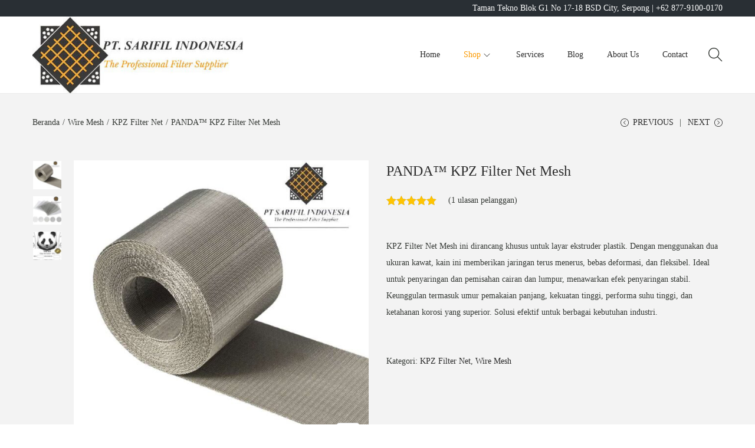

--- FILE ---
content_type: text/html; charset=UTF-8
request_url: https://sarifilter.com/product/panda-kpz-filter-net-mesh/
body_size: 26687
content:
<!DOCTYPE html><html lang="id" data-woostify-version="2.4.4" prefix="og: https://ogp.me/ns#"><head><script data-no-optimize="1" type="62457feaf222f82fa6d5ee7c-text/javascript">var litespeed_docref=sessionStorage.getItem("litespeed_docref");litespeed_docref&&(Object.defineProperty(document,"referrer",{get:function(){return litespeed_docref}}),sessionStorage.removeItem("litespeed_docref"));</script> <meta charset="UTF-8"><title>PANDA™ KPZ Filter Net Mesh | PT. Sarifil Filter Indonesia</title><meta name="description" content="KPZ Filter Net Mesh ini dirancang khusus untuk layar ekstruder plastik. Dengan menggunakan dua ukuran kawat, kain ini memberikan jaringan terus menerus, bebas deformasi, dan fleksibel. Ideal untuk penyaringan dan pemisahan cairan dan lumpur, menawarkan efek penyaringan stabil. Keunggulan termasuk umur pemakaian panjang, kekuatan tinggi, performa suhu tinggi, dan ketahanan korosi yang superior. Solusi efektif untuk berbagai kebutuhan industri."/><meta name="robots" content="follow, index, max-snippet:-1, max-video-preview:-1, max-image-preview:large"/><link rel="canonical" href="https://sarifilter.com/product/panda-kpz-filter-net-mesh/" /><meta property="og:locale" content="id_ID" /><meta property="og:type" content="product" /><meta property="og:title" content="PANDA™ KPZ Filter Net Mesh | PT. Sarifil Filter Indonesia" /><meta property="og:description" content="KPZ Filter Net Mesh ini dirancang khusus untuk layar ekstruder plastik. Dengan menggunakan dua ukuran kawat, kain ini memberikan jaringan terus menerus, bebas deformasi, dan fleksibel. Ideal untuk penyaringan dan pemisahan cairan dan lumpur, menawarkan efek penyaringan stabil. Keunggulan termasuk umur pemakaian panjang, kekuatan tinggi, performa suhu tinggi, dan ketahanan korosi yang superior. Solusi efektif untuk berbagai kebutuhan industri." /><meta property="og:url" content="https://sarifilter.com/product/panda-kpz-filter-net-mesh/" /><meta property="og:site_name" content="PT. Sarifil Filter Indonesia" /><meta property="og:updated_time" content="2025-09-15T08:18:11+07:00" /><meta property="og:image" content="https://sarifilter.com/wp-content/uploads/2023/12/kpzFilter.jpg" /><meta property="og:image:secure_url" content="https://sarifilter.com/wp-content/uploads/2023/12/kpzFilter.jpg" /><meta property="og:image:width" content="800" /><meta property="og:image:height" content="800" /><meta property="og:image:alt" content="a roll of KPZ Filter net mesh" /><meta property="og:image:type" content="image/jpeg" /><meta property="product:price:currency" content="IDR" /><meta property="product:availability" content="instock" /><meta name="twitter:card" content="summary_large_image" /><meta name="twitter:title" content="PANDA™ KPZ Filter Net Mesh | PT. Sarifil Filter Indonesia" /><meta name="twitter:description" content="KPZ Filter Net Mesh ini dirancang khusus untuk layar ekstruder plastik. Dengan menggunakan dua ukuran kawat, kain ini memberikan jaringan terus menerus, bebas deformasi, dan fleksibel. Ideal untuk penyaringan dan pemisahan cairan dan lumpur, menawarkan efek penyaringan stabil. Keunggulan termasuk umur pemakaian panjang, kekuatan tinggi, performa suhu tinggi, dan ketahanan korosi yang superior. Solusi efektif untuk berbagai kebutuhan industri." /><meta name="twitter:image" content="https://sarifilter.com/wp-content/uploads/2023/12/kpzFilter.jpg" /><meta name="twitter:label1" content="Harga" /><meta name="twitter:data1" content="Rp0" /><meta name="twitter:label2" content="Ketersediaan" /><meta name="twitter:data2" content="Ada Persediaan" /> <script type="application/ld+json" class="rank-math-schema">{"@context":"https://schema.org","@graph":[{"@type":["Store","Organization"],"@id":"https://sarifilter.com/#organization","name":"PT. Sarifil Filter Indonesia","url":"https://sarifilter.com","email":"ptsarifil123@gmail.com","logo":{"@type":"ImageObject","@id":"https://sarifilter.com/#logo","url":"http://sarifilter.com/wp-content/uploads/2024/01/cropped-logoSarifilOptimized.jpg","contentUrl":"http://sarifilter.com/wp-content/uploads/2024/01/cropped-logoSarifilOptimized.jpg","caption":"PT. Sarifil Filter Indonesia","inLanguage":"id","width":"500","height":"181"},"priceRange":"$","openingHours":["Monday,Tuesday,Wednesday,Thursday,Friday 07:30-17:00"],"image":{"@id":"https://sarifilter.com/#logo"},"telephone":"+62-877-9100-0170"},{"@type":"WebSite","@id":"https://sarifilter.com/#website","url":"https://sarifilter.com","name":"PT. Sarifil Filter Indonesia","alternateName":"PT. Sarifil Indonesia","publisher":{"@id":"https://sarifilter.com/#organization"},"inLanguage":"id"},{"@type":"ImageObject","@id":"https://sarifilter.com/wp-content/uploads/2023/12/kpzFilter.jpg","url":"https://sarifilter.com/wp-content/uploads/2023/12/kpzFilter.jpg","width":"800","height":"800","caption":"a roll of KPZ Filter net mesh","inLanguage":"id"},{"@type":"BreadcrumbList","@id":"https://sarifilter.com/product/panda-kpz-filter-net-mesh/#breadcrumb","itemListElement":[{"@type":"ListItem","position":"1","item":{"@id":"https://sarifilter.com","name":"Home"}},{"@type":"ListItem","position":"2","item":{"@id":"https://sarifilter.com/product/panda-kpz-filter-net-mesh/","name":"PANDA\u2122 KPZ Filter Net Mesh"}}]},{"@type":"ItemPage","@id":"https://sarifilter.com/product/panda-kpz-filter-net-mesh/#webpage","url":"https://sarifilter.com/product/panda-kpz-filter-net-mesh/","name":"PANDA\u2122 KPZ Filter Net Mesh | PT. Sarifil Filter Indonesia","datePublished":"2023-12-20T16:19:26+07:00","dateModified":"2025-09-15T08:18:11+07:00","isPartOf":{"@id":"https://sarifilter.com/#website"},"primaryImageOfPage":{"@id":"https://sarifilter.com/wp-content/uploads/2023/12/kpzFilter.jpg"},"inLanguage":"id","breadcrumb":{"@id":"https://sarifilter.com/product/panda-kpz-filter-net-mesh/#breadcrumb"}},{"@type":"Product","name":"PANDA\u2122 KPZ Filter Net Mesh | PT. Sarifil Filter Indonesia","description":"KPZ Filter Net Mesh ini dirancang khusus untuk layar ekstruder plastik. Dengan menggunakan dua ukuran kawat, kain ini memberikan jaringan terus menerus, bebas deformasi, dan fleksibel. Ideal untuk penyaringan dan pemisahan cairan dan lumpur, menawarkan efek penyaringan stabil. Keunggulan termasuk umur pemakaian panjang, kekuatan tinggi, performa suhu tinggi, dan ketahanan korosi yang superior. Solusi efektif untuk berbagai kebutuhan industri.","category":"Wire Mesh &gt; KPZ Filter Net","mainEntityOfPage":{"@id":"https://sarifilter.com/product/panda-kpz-filter-net-mesh/#webpage"},"image":[{"@type":"ImageObject","url":"https://sarifilter.com/wp-content/uploads/2023/12/kpzFilter.jpg","height":"800","width":"800"},{"@type":"ImageObject","url":"https://sarifilter.com/wp-content/uploads/2023/12/types-of-WM.jpg","height":"800","width":"800"},{"@type":"ImageObject","url":"https://sarifilter.com/wp-content/uploads/2023/12/PANDA.jpg","height":"1132","width":"800"}],"aggregateRating":{"@type":"AggregateRating","ratingValue":"5.00","bestRating":"5","ratingCount":"1","reviewCount":"1"},"review":[{"@type":"Review","@id":"https://sarifilter.com/product/panda-kpz-filter-net-mesh/#li-comment-19","description":"Best KPZ Filter Net Mesh","datePublished":"2024-01-17 11:25:28","reviewRating":{"@type":"Rating","ratingValue":"5","bestRating":"5","worstRating":"1"},"author":{"@type":"Person","name":"Bryan","url":"http://sarifilter.com"}}],"additionalProperty":[{"@type":"PropertyValue","name":"mesh","value":"72 x 15 | 120 x 15 | 120 x 15 | 150 x 16 | 152 x 24 | 152 x 30 | 180 x 18 | 240 x 40 | 260 x 40"},{"@type":"PropertyValue","name":"nickel","value":"0% | 8%"},{"@type":"PropertyValue","name":"lebar-mm","value":"97 | 125 | 130 | 135 | 150 | 157 | 160"}],"@id":"https://sarifilter.com/product/panda-kpz-filter-net-mesh/#richSnippet"}]}</script> <link rel='dns-prefetch' href='//fonts.googleapis.com' /><link rel='dns-prefetch' href='//www.googletagmanager.com' /><link rel="alternate" type="application/rss+xml" title="PT. Sarifil Filter Indonesia &raquo; Feed" href="https://sarifilter.com/feed/" /><link rel="alternate" type="application/rss+xml" title="PT. Sarifil Filter Indonesia &raquo; Umpan Komentar" href="https://sarifilter.com/comments/feed/" /><link rel="alternate" type="application/rss+xml" title="PT. Sarifil Filter Indonesia &raquo; PANDA™ KPZ Filter Net Mesh Umpan Komentar" href="https://sarifilter.com/product/panda-kpz-filter-net-mesh/feed/" /><style id="litespeed-ccss">ol,ul{box-sizing:border-box}.entry-content{counter-reset:footnotes}:root{--wp--preset--font-size--normal:16px;--wp--preset--font-size--huge:42px}.screen-reader-text{clip:rect(1px,1px,1px,1px);word-wrap:normal!important;border:0;-webkit-clip-path:inset(50%);clip-path:inset(50%);height:1px;margin:-1px;overflow:hidden;padding:0;position:absolute;width:1px}body{--wp--preset--color--black:#000;--wp--preset--color--cyan-bluish-gray:#abb8c3;--wp--preset--color--white:#fff;--wp--preset--color--pale-pink:#f78da7;--wp--preset--color--vivid-red:#cf2e2e;--wp--preset--color--luminous-vivid-orange:#ff6900;--wp--preset--color--luminous-vivid-amber:#fcb900;--wp--preset--color--light-green-cyan:#7bdcb5;--wp--preset--color--vivid-green-cyan:#00d084;--wp--preset--color--pale-cyan-blue:#8ed1fc;--wp--preset--color--vivid-cyan-blue:#0693e3;--wp--preset--color--vivid-purple:#9b51e0;--wp--preset--color--woostify-primary:#1346af;--wp--preset--color--woostify-heading:#2b2b2b;--wp--preset--color--woostify-text:#8f8f8f;--wp--preset--gradient--vivid-cyan-blue-to-vivid-purple:linear-gradient(135deg,rgba(6,147,227,1) 0%,#9b51e0 100%);--wp--preset--gradient--light-green-cyan-to-vivid-green-cyan:linear-gradient(135deg,#7adcb4 0%,#00d082 100%);--wp--preset--gradient--luminous-vivid-amber-to-luminous-vivid-orange:linear-gradient(135deg,rgba(252,185,0,1) 0%,rgba(255,105,0,1) 100%);--wp--preset--gradient--luminous-vivid-orange-to-vivid-red:linear-gradient(135deg,rgba(255,105,0,1) 0%,#cf2e2e 100%);--wp--preset--gradient--very-light-gray-to-cyan-bluish-gray:linear-gradient(135deg,#eee 0%,#a9b8c3 100%);--wp--preset--gradient--cool-to-warm-spectrum:linear-gradient(135deg,#4aeadc 0%,#9778d1 20%,#cf2aba 40%,#ee2c82 60%,#fb6962 80%,#fef84c 100%);--wp--preset--gradient--blush-light-purple:linear-gradient(135deg,#ffceec 0%,#9896f0 100%);--wp--preset--gradient--blush-bordeaux:linear-gradient(135deg,#fecda5 0%,#fe2d2d 50%,#6b003e 100%);--wp--preset--gradient--luminous-dusk:linear-gradient(135deg,#ffcb70 0%,#c751c0 50%,#4158d0 100%);--wp--preset--gradient--pale-ocean:linear-gradient(135deg,#fff5cb 0%,#b6e3d4 50%,#33a7b5 100%);--wp--preset--gradient--electric-grass:linear-gradient(135deg,#caf880 0%,#71ce7e 100%);--wp--preset--gradient--midnight:linear-gradient(135deg,#020381 0%,#2874fc 100%);--wp--preset--font-size--small:13px;--wp--preset--font-size--medium:20px;--wp--preset--font-size--large:36px;--wp--preset--font-size--x-large:42px;--wp--preset--font-size--woostify-heading-6:18px;--wp--preset--font-size--woostify-heading-5:26px;--wp--preset--font-size--woostify-heading-4:28px;--wp--preset--font-size--woostify-heading-3:30px;--wp--preset--font-size--woostify-heading-2:36px;--wp--preset--font-size--woostify-heading-1:48px;--wp--preset--spacing--20:.44rem;--wp--preset--spacing--30:.67rem;--wp--preset--spacing--40:1rem;--wp--preset--spacing--50:1.5rem;--wp--preset--spacing--60:2.25rem;--wp--preset--spacing--70:3.38rem;--wp--preset--spacing--80:5.06rem;--wp--preset--shadow--natural:6px 6px 9px rgba(0,0,0,.2);--wp--preset--shadow--deep:12px 12px 50px rgba(0,0,0,.4);--wp--preset--shadow--sharp:6px 6px 0px rgba(0,0,0,.2);--wp--preset--shadow--outlined:6px 6px 0px -3px rgba(255,255,255,1),6px 6px rgba(0,0,0,1);--wp--preset--shadow--crisp:6px 6px 0px rgba(0,0,0,1)}button.pswp__button{box-shadow:none!important;background-image:url(/wp-content/plugins/woocommerce/assets/css/photoswipe/default-skin/default-skin.png)!important}button.pswp__button,button.pswp__button--arrow--left:before,button.pswp__button--arrow--right:before{background-color:transparent!important}button.pswp__button--arrow--left,button.pswp__button--arrow--right{background-image:none!important}.pswp{display:none;position:absolute;width:100%;height:100%;left:0;top:0;overflow:hidden;-ms-touch-action:none;touch-action:none;z-index:1500;-webkit-text-size-adjust:100%;-webkit-backface-visibility:hidden;outline:0}.pswp *{-webkit-box-sizing:border-box;box-sizing:border-box}.pswp__bg{position:absolute;left:0;top:0;width:100%;height:100%;background:#000;opacity:0;-webkit-transform:translateZ(0);transform:translateZ(0);-webkit-backface-visibility:hidden;will-change:opacity}.pswp__scroll-wrap{position:absolute;left:0;top:0;width:100%;height:100%;overflow:hidden}.pswp__container{-ms-touch-action:none;touch-action:none;position:absolute;left:0;right:0;top:0;bottom:0}.pswp__container{-webkit-touch-callout:none}.pswp__bg{will-change:opacity}.pswp__container{-webkit-backface-visibility:hidden}.pswp__item{position:absolute;left:0;right:0;top:0;bottom:0;overflow:hidden}.pswp__button{width:44px;height:44px;position:relative;background:0 0;overflow:visible;-webkit-appearance:none;display:block;border:0;padding:0;margin:0;float:right;opacity:.75;-webkit-box-shadow:none;box-shadow:none}.pswp__button::-moz-focus-inner{padding:0;border:0}.pswp__button,.pswp__button--arrow--left:before,.pswp__button--arrow--right:before{background:url(/wp-content/plugins/woocommerce/assets/css/photoswipe/default-skin/default-skin.png) 0 0 no-repeat;background-size:264px 88px;width:44px;height:44px}.pswp__button--close{background-position:0 -44px}.pswp__button--share{background-position:-44px -44px}.pswp__button--fs{display:none}.pswp__button--zoom{display:none;background-position:-88px 0}.pswp__button--arrow--left,.pswp__button--arrow--right{background:0 0;top:50%;margin-top:-50px;width:70px;height:100px;position:absolute}.pswp__button--arrow--left{left:0}.pswp__button--arrow--right{right:0}.pswp__button--arrow--left:before,.pswp__button--arrow--right:before{content:'';top:35px;background-color:rgba(0,0,0,.3);height:30px;width:32px;position:absolute}.pswp__button--arrow--left:before{left:6px;background-position:-138px -44px}.pswp__button--arrow--right:before{right:6px;background-position:-94px -44px}.pswp__share-modal{display:block;background:rgba(0,0,0,.5);width:100%;height:100%;top:0;left:0;padding:10px;position:absolute;z-index:1600;opacity:0;-webkit-backface-visibility:hidden;will-change:opacity}.pswp__share-modal--hidden{display:none}.pswp__share-tooltip{z-index:1620;position:absolute;background:#fff;top:56px;border-radius:2px;display:block;width:auto;right:44px;-webkit-box-shadow:0 2px 5px rgba(0,0,0,.25);box-shadow:0 2px 5px rgba(0,0,0,.25);-webkit-transform:translateY(6px);-ms-transform:translateY(6px);transform:translateY(6px);-webkit-backface-visibility:hidden;will-change:transform}.pswp__counter{position:absolute;left:0;top:0;height:44px;font-size:13px;line-height:44px;color:#fff;opacity:.75;padding:0 10px}.pswp__caption{position:absolute;left:0;bottom:0;width:100%;min-height:44px}.pswp__caption__center{text-align:left;max-width:420px;margin:0 auto;font-size:13px;padding:10px;line-height:20px;color:#ccc}.pswp__preloader{width:44px;height:44px;position:absolute;top:0;left:50%;margin-left:-22px;opacity:0;will-change:opacity;direction:ltr}.pswp__preloader__icn{width:20px;height:20px;margin:12px}@media screen and (max-width:1024px){.pswp__preloader{position:relative;left:auto;top:auto;margin:0;float:right}}.pswp__ui{-webkit-font-smoothing:auto;visibility:visible;opacity:1;z-index:1550}.pswp__top-bar{position:absolute;left:0;top:0;height:44px;width:100%}.pswp__caption,.pswp__top-bar{-webkit-backface-visibility:hidden;will-change:opacity}.pswp__caption,.pswp__top-bar{background-color:rgba(0,0,0,.5)}.pswp__ui--hidden .pswp__button--arrow--left,.pswp__ui--hidden .pswp__button--arrow--right,.pswp__ui--hidden .pswp__caption,.pswp__ui--hidden .pswp__top-bar{opacity:.001}.screen-reader-text{position:absolute;top:-10000em;width:1px;height:1px;margin:-1px;padding:0;overflow:hidden;clip:rect(0,0,0,0);border:0}:root{--page-title-display:block}h1.entry-title{display:var(--page-title-display)}:root{--swiper-theme-color:#007aff}:root{--swiper-navigation-size:44px}.elementor-kit-6{--e-global-color-primary:#424242;--e-global-color-secondary:#de9151;--e-global-color-text:#7a7a7a;--e-global-color-accent:#61ce70;--e-global-color-f589983:#fef9f3;--e-global-typography-primary-font-family:"Roboto";--e-global-typography-primary-font-weight:600;--e-global-typography-secondary-font-family:"Roboto Slab";--e-global-typography-secondary-font-weight:400;--e-global-typography-text-font-family:"Roboto";--e-global-typography-text-font-weight:400;--e-global-typography-accent-font-family:"Roboto";--e-global-typography-accent-font-weight:500;background-color:var(--e-global-color-f589983)}h1.entry-title{display:var(--page-title-display)}#close-cart-sidebar-btn,.woocommerce-product-search .search-form-icon,#scroll-to-top,.woostify-icon-bar,.dialog-search-content .dialog-search-close-icon,.site-dialog-search{display:flex;justify-content:center;align-items:center}.shop-cart-count{display:inline-flex;justify-content:center;align-items:center}@keyframes fadeIn{0%{opacity:0}100%{opacity:1}}.ez-zoom{position:relative}.pswp{display:none;position:absolute;width:100%;height:100%;left:0;top:0;overflow:hidden;touch-action:none;z-index:1500;-webkit-text-size-adjust:100%;-webkit-backface-visibility:hidden;outline:none}.pswp__bg{position:absolute;left:0;top:0;width:100%;height:100%;background-color:#fff;opacity:0;transform:translateZ(0);-webkit-backface-visibility:hidden;will-change:opacity}.pswp__scroll-wrap{position:absolute;left:0;top:0;width:100%;height:100%;overflow:hidden}.pswp__container{touch-action:none;position:absolute;left:0;right:0;top:0;bottom:0}.pswp__bg{will-change:opacity}.pswp__container{-webkit-backface-visibility:hidden}.pswp__item{position:absolute;left:0;right:0;top:0;bottom:0;overflow:hidden}.pswp__button{width:44px;height:44px;position:relative;background:0 0;overflow:visible;-webkit-appearance:none;display:block;border:0;padding:0;margin:0;float:right;opacity:.75;box-shadow:none}.pswp__button::-moz-focus-inner{padding:0;border:0}.pswp__button,.pswp__button--arrow--left:before,.pswp__button--arrow--right:before{background:url(/wp-content/themes/woostify/assets/images/pswp/default-skin.png) 0 0 no-repeat;background-size:264px 88px;width:44px;height:44px}.pswp__button--close{background-position:0 -44px}.pswp__button--share{background-position:-44px -44px}.pswp__button--fs{display:none}.pswp__button--zoom{display:none;background-position:-88px 0}.pswp__button--arrow--left,.pswp__button--arrow--right{background:0 0;top:50%;margin-top:-50px;width:70px;height:100px;position:absolute}.pswp__button--arrow--left:before,.pswp__button--arrow--right:before{background-color:rgba(0,0,0,.3)}.pswp__button--arrow--left{left:0}.pswp__button--arrow--right{right:0}button.pswp__button--arrow--left:before,button.pswp__button--arrow--right:before{content:"";top:35px;background-color:rgba(0,0,0,.3)!important;height:30px;width:32px;position:absolute}.pswp__button--arrow--left:before{left:6px;background-position:-138px -44px}.pswp__button--arrow--right:before{right:6px;background-position:-94px -44px}.pswp__share-modal{display:block;background:rgba(0,0,0,.5);width:100%;height:100%;top:0;left:0;padding:10px;position:absolute;z-index:1600;opacity:0;-webkit-backface-visibility:hidden;will-change:opacity}.pswp__share-modal--hidden{display:none}.pswp__share-tooltip{z-index:1620;position:absolute;background:#fff;top:56px;border-radius:2px;display:block;width:auto;right:44px;box-shadow:0 2px 5px rgba(0,0,0,.25);transform:translateY(6px);-webkit-backface-visibility:hidden;will-change:transform}.pswp__counter{position:absolute;left:0;top:0;height:44px;font-size:13px;line-height:44px;color:#fff;opacity:.75;padding:0 10px}.pswp__caption{position:absolute;left:0;bottom:0;width:100%;min-height:44px}.pswp__caption__center{text-align:left;max-width:420px;margin:0 auto;font-size:13px;padding:10px;line-height:20px;color:#ccc}.pswp__preloader{width:44px;height:44px;position:absolute;top:0;left:50%;margin-left:-22px;opacity:0;will-change:opacity;direction:ltr}.pswp__preloader__icn{width:20px;height:20px;margin:12px}@media screen and (max-width:1024px){.pswp__preloader{position:relative;left:auto;top:auto;margin:0;float:right}}.pswp__ui{-webkit-font-smoothing:auto;visibility:visible;opacity:1;z-index:1550}.pswp__top-bar{position:absolute;left:0;top:0;height:44px;width:100%}.pswp__caption,.pswp__top-bar{-webkit-backface-visibility:hidden;will-change:opacity}.pswp__top-bar,.pswp__caption{background-color:rgba(0,0,0,.5)}.pswp__ui--hidden .pswp__top-bar,.pswp__ui--hidden .pswp__caption,.pswp__ui--hidden .pswp__button--arrow--left,.pswp__ui--hidden .pswp__button--arrow--right{opacity:.001}*,*:before,*:after{box-sizing:border-box;outline:none}html{-webkit-text-size-adjust:100%;-webkit-font-smoothing:antialiased;-webkit-touch-callout:none;font-size:14px;background-color:#fff}body{margin:0;overflow-x:hidden;word-break:break-word}figure,header,main,nav{display:block}ol{list-style:decimal}ul{list-style:disc}ul,ol{padding-left:20px}figure{border:0;max-width:100%}th,td{font-weight:400;text-align:left}img{max-width:100%;height:auto;vertical-align:middle;border:0;-ms-interpolation-mode:bicubic}.site-content:after,.woostify-container:after{content:"";display:block;clear:both}.screen-reader-text{clip:rect(1px,1px,1px,1px);position:absolute!important;height:1px;width:1px;overflow:hidden}input{border:1px solid #ccc}input[type=search]{-webkit-appearance:none}input,button{border-radius:0;max-width:100%;font-size:14px}button{-webkit-appearance:none;padding:0;border:1px solid #ccc}h1,h2,h4{margin:15px 0}h1 a{color:inherit}p{-webkit-margin-before:0;-webkit-margin-after:0;margin:0 0 10px}li ul{padding-left:0;margin-left:20px}strong{font-weight:700}table,th,td{border:1px solid #ddd}table{border-collapse:collapse;border-spacing:0;margin:20px 0;table-layout:fixed;max-width:100%}.woocommerce table{width:100%;table-layout:auto}th,td{font-weight:400;text-align:left}tbody th{background:#fff}td{border-width:0 1px 1px 0}th,td{padding:5px 10px;line-height:24px}input::-webkit-input-placeholder{color:inherit}input:-moz-placeholder{color:inherit}input::-moz-placeholder{color:inherit}input:-ms-input-placeholder{color:inherit}a{text-decoration:none}.woostify-container{max-width:100%;margin-left:auto;margin-right:auto;padding-left:15px;padding-right:15px}#view{position:relative;overflow-x:hidden}.site-content{margin:3.5em 0}.single-product .site-content{margin-top:0}.woostify-svg-icon{display:inline-flex;display:-ms-inline-flexbox;align-self:center;color:currentColor}.woostify-svg-icon svg{display:block;width:14px;height:14px;fill:currentColor}.woostify-svg-icon svg path{fill:currentColor}.site-dialog-search{opacity:0;visibility:hidden;position:fixed;z-index:200;left:0;right:0;bottom:0;top:0;background-color:rgba(55,58,71,.9)}.site-dialog-search form{margin:0}.dialog-search-content{opacity:0;width:50%;max-width:650px;min-width:290px;background-color:#fff;position:relative;z-index:5;border-radius:4px;overflow:hidden}@media (max-width:768px){.dialog-search-content{max-width:80%;width:100%}}.dialog-search-content .dialog-search-header{padding-left:20px;font-weight:700;position:relative;z-index:10;box-shadow:0 -3px 15px 6px rgba(0,0,0,.03);display:flex;justify-content:space-between;align-items:center}.dialog-search-content .dialog-search-title{flex-grow:1;text-transform:uppercase}.dialog-search-content .dialog-search-close-icon{font-weight:700;height:50px;width:50px}.dialog-search-content .woocommerce-product-search{height:60px}.dialog-search-content .woocommerce-product-search:after{height:100%}.dialog-search-content .woocommerce-product-search .search-form-icon{height:100%}.dialog-search-content .woocommerce-product-search .search-field{border-radius:0;visibility:visible;background-color:#f1f3f5;font-size:1em;font-style:italic}.dialog-search-content .woocommerce-product-search .search-field::-webkit-input-placeholder{color:#a5b0b7}.dialog-search-content .woocommerce-product-search .search-field:-moz-placeholder{color:#a5b0b7}.dialog-search-content .woocommerce-product-search .search-field::-moz-placeholder{color:#a5b0b7}.dialog-search-content .woocommerce-product-search .search-field:-ms-input-placeholder{color:#a5b0b7}.single-product .woostify-breadcrumb{padding-bottom:20px}.woostify-breadcrumb .item-bread{display:inline-block}.woostify-breadcrumb .delimiter{margin:0 5px}.woostify-product-navigation{display:flex;align-items:center;position:relative;z-index:11}@media (max-width:991px){.woostify-product-navigation{width:100%;justify-content:space-between}}.woostify-product-navigation .product-nav-item{position:relative;padding-bottom:20px}@media (min-width:992px){.woostify-product-navigation .product-nav-item+.product-nav-item{margin-left:3px}.woostify-product-navigation .product-nav-item+.product-nav-item:before{content:"|";margin:0 7px}}.woostify-product-navigation .product-nav-item .product-nav-icon{display:inline-flex}.woostify-product-navigation .product-nav-item-text{text-transform:uppercase;display:inline-flex}@media (min-width:992px){.woostify-product-navigation .product-nav-item-text{padding-bottom:15px}}.woostify-product-navigation .product-nav-item-content{position:absolute;top:80%;display:flex;opacity:0;visibility:hidden;box-shadow:0px 10px 10px -5px #ddd;transform:translateY(10px)}@media (max-width:991px){.woostify-product-navigation .product-nav-item-content{display:none}}.woostify-product-navigation .product-nav-item-content img{max-width:60px;-o-object-fit:cover;object-fit:cover}.woostify-product-navigation .product-nav-item-content .product-nav-item-inner{flex-grow:1;min-width:180px;background-color:#fff;padding:10px 15px}.woostify-product-navigation .product-nav-item-link{position:absolute;left:0;right:0;bottom:0;top:0;z-index:5;background-color:transparent}.woostify-product-navigation .product-nav-item-title{margin:0;line-height:1.2em;font-size:1em;margin-bottom:5px}.woostify-product-navigation .product-nav-item-price{white-space:nowrap}.woostify-product-navigation .prev-product-navigation .product-nav-icon{margin-right:7px}.woostify-product-navigation .prev-product-navigation .product-nav-item-content{left:0}.woostify-product-navigation .next-product-navigation .product-nav-icon{margin-left:7px}.woostify-product-navigation .next-product-navigation .product-nav-item-content{right:0;text-align:right}.topbar .woostify-container{display:flex;justify-content:space-between;align-items:center;flex-wrap:wrap}.topbar .woostify-container:after{content:none}.topbar .topbar-item{flex-grow:1}@media (max-width:992px){.topbar .topbar-item{text-align:center}}@media (min-width:991px){.topbar .topbar-center{text-align:center}.topbar .topbar-right{text-align:right}}.site-header-inner{border-bottom:1px solid #eaeaea}.site-header-inner .woostify-container{display:flex;justify-content:space-between;align-items:center;position:relative;min-height:70px}.site-header-inner .woostify-container:after{content:none}.menu-item .menu-item-text{flex-grow:1;word-break:normal}.menu-item .menu-item-arrow{width:20px;z-index:2;display:inline-flex;justify-content:center;align-items:center}.menu-item .menu-item-arrow .woostify-svg-icon svg{width:11px;height:11px}.site-tools{display:flex;justify-content:flex-end;align-items:center}.site-tools .tools-icon{font-size:24px;display:flex;margin-left:15px;position:relative}.site-tools .tools-icon .woostify-svg-icon svg{width:24px;height:24px}.toggle-sidebar-menu-btn{font-size:24px}.woostify-icon-bar{width:26px;height:26px}.woostify-icon-bar span{position:relative;background-color:#000;width:100%;height:2px;display:block}.woostify-icon-bar span:before,.woostify-icon-bar span:after{content:"";position:absolute;left:0;width:100%;height:2px;background-color:inherit}.woostify-icon-bar span:before{top:-6px}.woostify-icon-bar span:after{bottom:-6px}.sidebar-menu{position:fixed;left:0;bottom:0;top:0;background-color:#fff;z-index:200;padding-top:15px;padding-bottom:15px;width:90%;overflow-y:scroll;transform:translateX(-100%)}.sidebar-menu .arrow-icon{transform:rotate(0deg)}.sidebar-menu .primary-navigation:not(.elementor-inner) a{line-height:3em!important;position:relative;display:flex;justify-content:space-between;align-items:center}.sidebar-menu .site-search{margin-bottom:20px;padding-left:20px;padding-right:20px}.sidebar-menu .site-search .search-field{border-radius:3px}.sidebar-menu .site-search .search-form-icon{width:40px;height:40px}.sidebar-menu .woocommerce-product-search{height:auto}.sidebar-menu .woocommerce-product-search .search-field{padding-right:40px;height:auto;min-height:40px}.sidebar-menu .woocommerce-product-search button[type=submit]{width:40px}.sidebar-menu .woocommerce-product-search:after{width:40px;height:40px}.sidebar-menu .site-navigation nav>ul>li:first-child>a{border-top:1px solid #ececec}.sidebar-menu .site-navigation nav .menu-item a{padding:0 20px;border-bottom:1px solid #ececec}.sidebar-menu .site-navigation nav .menu-item a>.arrow-icon{width:48px;height:48px;margin-right:-20px;border-left:1px solid #ececec}.sidebar-menu .site-navigation nav .sub-menu a{padding-left:30px}@media (min-width:992px){.sidebar-menu .main-navigation .primary-navigation .sub-menu{margin-left:20px}.sidebar-menu .main-navigation .primary-navigation>.menu-item ul:not(.sub-mega-menu){opacity:1;visibility:visible;transform:none;position:static;box-shadow:none;min-width:auto}.sidebar-menu .main-navigation .primary-navigation>.menu-item ul:not(.sub-mega-menu) a{padding-right:0;padding-left:0}}.sidebar-menu .primary-navigation{padding-left:0;margin:0}.sidebar-menu .primary-navigation .menu-item-has-children{position:relative}.sidebar-menu .primary-navigation .sub-menu{border-radius:0;margin-left:0;display:none;position:static;box-shadow:none;transform:none}.sidebar-menu .primary-navigation>.menu-item{display:block}.sidebar-menu .primary-navigation>.menu-item.current_page_parent>a:before{content:"";width:40px}.sidebar-menu .primary-navigation>.menu-item:after{content:none!important}.sidebar-menu .primary-navigation>.menu-item>a{padding:0}.sidebar-menu .primary-navigation:not(.elementor-inner) a{font-size:16px;line-height:3em;position:relative;display:flex;justify-content:space-between;align-items:center}.sidebar-menu .primary-navigation:not(.elementor-inner) a:before{content:"";position:absolute;left:0;bottom:8px;height:2px;width:0}@media (max-width:991px){.sidebar-menu .primary-navigation:not(.elementor-inner) a:before{display:none}}.sidebar-menu ul{list-style:none}@media (min-width:992px){.has-header-layout-1 .sidebar-menu{display:none}}#scroll-to-top{position:fixed;bottom:20px;right:20px;min-width:40px;min-height:40px;color:#fff;font-size:1.2em;z-index:200;border:1px solid rgba(255,255,255,.3);visibility:hidden;opacity:0;padding:10px;transform:translateY(100%)}#scroll-to-top .woostify-svg-icon{color:#fff}.woocommerce-product-search{position:relative;height:50px}.woocommerce-product-search .search-form-icon{position:absolute;right:0;bottom:0;width:50px;height:50px}.woocommerce-product-search .search-form-icon .woostify-svg-icon{color:initial}.woocommerce-product-search .search-form-icon .woostify-svg-icon svg{width:20px;height:20px}.woocommerce-product-search .search-field{border-color:rgba(0,0,0,0);height:100%;width:100%;background-color:#eeeeec;padding-left:20px;padding-right:50px;border-radius:50px}.woocommerce-product-search .search-field::-webkit-search-cancel-button{display:none}.woocommerce-product-search button[type=submit]{overflow:hidden;color:rgba(0,0,0,0)!important;background:rgba(0,0,0,0)!important;border-radius:50%;width:50px;height:100%;position:absolute;right:0;bottom:0;z-index:5;border:0}#woostify-overlay .woostify-svg-icon{display:none}.woocommerce-notices-wrapper{display:block;clear:both}.shop_attributes{width:100%}.shop_attributes th{white-space:nowrap}.button{border:0;padding:.35em 1.5em}@media (min-width:992px){.product-page-container{padding-bottom:50px}}@media (min-width:992px){.single-product.site-normal-container.no-sidebar .site-content>.woostify-container{max-width:100%}}.single-product .site-content>.woostify-container{padding-left:0;padding-right:0}.single-product .content-top{padding:35px 0 15px;position:relative;z-index:1}.single-product .content-top .woostify-container{display:flex;flex-wrap:wrap;justify-content:space-between}.single-product .content-top .woostify-container:after{content:none}.single-product .content-top .woocommerce{flex:0 0 100%}.product-gallery{position:relative;float:left;max-width:100%}@media (min-width:992px){.product-gallery{width:calc((100% - 30px)/2)}}@media (max-width:991px){.product-gallery{display:block;float:none;width:100%}}.product-gallery.vertical-style .product-images-container .image-item{display:none}.product-gallery.vertical-style .product-images-container .image-item:first-child{display:block}@media (max-width:767px){.product-gallery.vertical-style.has-product-thumbnails .product-thumbnail-images-container{display:flex}}@media (min-width:768px){.product-gallery.vertical-style.has-product-thumbnails{position:relative;display:flex}.product-gallery.vertical-style.has-product-thumbnails .product-images{order:2;flex:0 1 100%}.product-gallery.vertical-style.has-product-thumbnails .product-thumbnail-images{position:relative;width:50px;min-width:50px;margin-right:20px;height:100%}.product-gallery.vertical-style.has-product-thumbnails .product-thumbnail-images-container{overflow:hidden}.product-gallery.vertical-style.has-product-thumbnails .product-thumbnail-images-container .thumbnail-item{margin-bottom:10px}.product-gallery.vertical-style.has-product-thumbnails .product-thumbnail-images-container .thumbnail-item:last-child{margin-bottom:0}}.product-thumbnail-images{animation:fadeIn 2s}.product-images{overflow:hidden;position:relative;animation:fadeIn 2s}.product-images .image-item{margin:0;width:100%}.product-images .image-item a{display:block}.product-thumbnail-images .thumbnail-item{position:relative;max-width:70px;width:100%;margin-right:10px}.product-thumbnail-images img{border:1px solid rgba(0,0,0,0)}.product-summary{float:left;max-width:100%}@media (min-width:992px){.product-summary{width:calc((100% - 30px)/2);margin-left:30px}}.product-summary .price{font-size:24px;margin-bottom:18px}.product-group-btns{position:absolute;z-index:9;right:15px;bottom:15px;display:flex}.product-group-btns>*{margin-left:5px}.product-group-btns .photoswipe-toggle-button{width:40px;height:40px;color:#aaa;border:1px solid #ccc;border-radius:5px;position:relative;background:#fff}.product-group-btns .photoswipe-toggle-button .woostify-svg-icon{position:absolute;top:50%;left:50%;transform:translate(-50%,-50%)}.product-group-btns .photoswipe-toggle-button svg{display:block;width:16px;height:16px}.woocommerce-product-details__short-description{border-left:0;border-right:0;padding:35px 0}.woocommerce-product-details__short-description p:last-child{margin-bottom:0}.product_title{font-size:24px;margin-top:0;font-weight:500;margin-bottom:10px}.product_meta{margin-top:20px}.product_meta>span{display:block}.woocommerce-tabs .woocommerce-Tabs-panel{padding:23px 0;max-width:770px;margin-left:auto;margin-right:auto;display:none}.woocommerce-tabs .woocommerce-Tabs-panel>h2:first-child{display:none}.woocommerce-tabs .woocommerce-Tabs-panel table{margin:0}.woocommerce-tabs .woocommerce-Tabs-panel p:last-child{margin-bottom:0}@media (max-width:991px){.product-summary{margin-top:50px;width:100%}.single-product .woostify-breadcrumb{display:none}}@media (max-width:767px){.has-product-thumbnails .product-thumbnail-images{margin-top:20px}}#shop-cart-sidebar{display:flex;flex-wrap:wrap;flex-direction:column;position:fixed;top:0;right:0;bottom:0;z-index:200;width:400px;padding:0 30px 30px;background:#fff;visibility:hidden;will-change:transform;transform:translateX(100%)}@media (max-width:599px){#shop-cart-sidebar{width:290px;padding:0 15px 15px}}#shop-cart-sidebar:after{content:"";position:absolute;left:0;top:0;right:0;bottom:0;background:inherit;z-index:2;opacity:0;visibility:hidden}.shop-cart-count{padding:0 5px;height:18px;color:#fff;font-size:12px;font-weight:700;border-radius:8px;min-width:18px;white-space:nowrap}.cart-sidebar-head{flex:0 0 auto;width:auto;border-bottom:1px solid #ddd;padding:30px 0;position:relative;z-index:3;height:80px;background-color:inherit;display:flex;justify-content:flex-start;align-items:center}@media (max-width:599px){.cart-sidebar-head{height:60px;padding:15px 0}}.cart-sidebar-head .shop-cart-count{margin-left:10px}.cart-sidebar-title{margin:0;display:inline-block;text-transform:uppercase;font-weight:400;font-size:13px;white-space:nowrap}#close-cart-sidebar-btn{border:0;background:0 0;position:absolute;right:0;top:50%;width:30px;height:30px;font-weight:700;transform:translatey(-50%) rotate(0deg)}.cart-sidebar-content{flex-basis:0%;flex-grow:1;max-width:100%;display:flex;flex-wrap:wrap;flex-direction:column;overflow-y:auto;overflow-x:hidden}.cart-sidebar-content .woocommerce-mini-cart__empty-message{margin-bottom:0;padding:30px 0}.cart-sidebar-content .woocommerce-mini-cart__empty-message .woostify-empty-cart{display:flex;flex-direction:column;align-items:center;padding-top:6vh}.cart-sidebar-content .woocommerce-mini-cart__empty-message .woostify-empty-cart .message-icon{height:80px;background:#f8f8f8;width:80px;display:inline-flex;justify-content:center;align-items:center;border-radius:50%}.cart-sidebar-content .woocommerce-mini-cart__empty-message .woostify-empty-cart .message-icon svg{width:30px;height:30px}.cart-sidebar-content .woocommerce-mini-cart__empty-message .woostify-empty-cart .message-text{margin:18px 0 20px}.cart-sidebar-content .woocommerce-mini-cart__empty-message .woostify-empty-cart .button.continue-shopping{text-align:center;margin-top:2vh}#woostify-overlay{position:fixed;left:0;bottom:0;right:0;top:0;z-index:199;background:rgba(0,0,0,.5);opacity:0;visibility:hidden}@media (min-width:600px) and (max-width:991px){#shop-cart-sidebar{width:50%}}@media (min-width:992px){.woostify-container{max-width:1200px}}@media (min-width:769px){.site-branding img{max-width:260px}}.topbar{background-color:#292f34;padding:0}.topbar *{color:#fff}@media (max-width:991px){.primary-navigation.primary-mobile-navigation+.primary-navigation{display:none}.has-header-layout-1 .wrap-toggle-sidebar-menu{display:block}.site-header-inner .site-navigation{display:none}.has-header-layout-1 .sidebar-menu{display:block}.has-header-layout-1 .site-navigation{text-align:left}.site-branding{text-align:center}.header-layout-1 .site-branding{flex:0 1 auto}.header-layout-1 .wrap-toggle-sidebar-menu,.header-layout-1 .site-tools{flex:1 1 0px}.site-header-inner .site-navigation{display:none}.header-layout-1 .wrap-toggle-sidebar-menu,.header-layout-1 .site-tools{flex:1 1 0px}.header-layout-1 .site-branding{flex:0 1 auto}.site-header-inner .woostify-container{padding:15px;justify-content:center}.site-tools .header-search-icon{display:none}.has-custom-mobile-logo a:not(.custom-mobile-logo-url){display:none}.header-layout-1 .wrap-toggle-sidebar-menu,.header-layout-1 .site-tools{flex:1 1 0px}.header-layout-1 .site-branding{flex:0 1 auto}.site-header-inner .woostify-container{padding:15px;justify-content:center}.site-tools .header-search-icon{display:none}.site-branding .custom-mobile-logo-url{display:block}}@media (min-width:992px){.primary-navigation.primary-mobile-navigation{display:none}.has-header-layout-1 .wrap-toggle-sidebar-menu{display:none}.site-branding .custom-mobile-logo-url{display:none}.sidebar-menu .main-navigation .primary-navigation>.menu-item{display:block}body:not(.has-header-layout-2) .sidebar-menu .main-navigation .primary-navigation>.menu-item>a{padding:0}.main-navigation .primary-navigation>.menu-item>a{padding:20px 0;margin:0 20px;display:flex;justify-content:space-between;align-items:center}.main-navigation .primary-navigation>.menu-item{display:inline-flex;line-height:1;align-items:center;flex-direction:column}.has-header-layout-1 .sidebar-menu{display:none}body:not(.has-header-layout-2) .sidebar-menu .main-navigation .primary-navigation .sub-menu{margin-left:20px!important}.sidebar-menu .main-navigation .primary-navigation>.menu-item ul:not(.sub-mega-menu){opacity:1;visibility:visible;transform:none;position:static;box-shadow:none;min-width:auto}.sidebar-menu .main-navigation .primary-navigation>.menu-item ul:not(.sub-mega-menu) a{padding-right:0;padding-left:0}.has-custom-mobile-logo .custom-mobile-logo-url{display:none}.main-navigation li{list-style:none}.main-navigation ul{padding-left:0;margin:0}.main-navigation .primary-navigation{font-size:0}.main-navigation .primary-navigation>.menu-item .sub-menu{opacity:0;visibility:hidden;position:absolute;top:110%;left:0;margin-left:0;min-width:180px;text-align:left;z-index:-1}.main-navigation .primary-navigation>.menu-item .sub-menu .menu-item-has-children .menu-item-arrow{transform:rotate(-90deg)}.main-navigation .primary-navigation>.menu-item .sub-menu a{padding:10px 0 10px 20px;display:flex;justify-content:space-between;align-items:center}.main-navigation .primary-navigation .menu-item{position:relative}.main-navigation .primary-navigation .sub-menu{background-color:#fff;-webkit-box-shadow:0 2px 8px 0 rgba(125,122,122,.2);box-shadow:0 2px 8px 0 rgba(125,122,122,.2);border-radius:4px;-webkit-transform:translateY(10px);transform:translateY(10px)}.main-navigation .primary-navigation .sub-menu>.menu-item>.sub-menu{-webkit-transform:translateY(0px);transform:translateY(0px);top:0;left:110%}.has-header-layout-1 .wrap-toggle-sidebar-menu{display:none}.has-header-layout-1 .site-navigation{flex-grow:1;text-align:right}}body,button,input{font-family:Poppins;font-weight:400;line-height:28px;text-transform:none;font-size:14px;color:#8f8f8f}.woostify-svg-icon svg{width:14px;height:14px}.woostify-breadcrumb a{color:#8f8f8f}.primary-navigation a{font-family:Poppins;text-transform:none}.primary-navigation>li>a,.primary-navigation .sub-menu a{font-weight:500}.primary-navigation>li>a{font-size:14px;line-height:50px;color:#2b2b2b}.primary-navigation>li>a .woostify-svg-icon{color:#2b2b2b}.primary-navigation .sub-menu a{line-height:24px;font-size:12px;color:#2b2b2b}h1,h2,h4{font-family:Poppins;font-weight:700;text-transform:none;line-height:1.5;color:#2b2b2b}h1{font-size:48px}h2{font-size:36px}h4{font-size:28px}.sidebar-menu .primary-navigation .arrow-icon,.dialog-search-title{color:#2b2b2b}a{color:#2b2b2b}.woostify-icon-bar span{background-color:#2b2b2b}.button{background-color:#1346af;color:#fff;border-radius:50px}.primary-navigation>li.current_page_parent>a,.product-nav-item .product-nav-item-price{color:#1346af}.cart-sidebar-head .shop-cart-count,.shop-cart-count,.sidebar-menu .primary-navigation a:before,#scroll-to-top{background-color:#1346af}:root{--e-global-color-woostify_color_1:#1346af;--e-global-color-woostify_color_2:#8f8f8f;--e-global-color-woostify_color_3:#2b2b2b;--e-global-color-woostify_color_6:#1346af;--e-global-color-woostify_color_4:#fd0;--e-global-color-woostify_color_5:#fd0}.site-header-inner{background-color:#fff}.site-tools .tools-icon,.site-tools .tools-icon .woostify-svg-icon{color:}#scroll-to-top{border-radius:0}.toggle-sidebar-menu-btn.woostify-icon-bar span{background-color:}.sidebar-menu{background-color:#fff;color:#000}.sidebar-menu a,.sidebar-menu .primary-navigation>li>a,.sidebar-menu .primary-navigation .sub-menu a{color:#000}#scroll-to-top{bottom:20px;background-color:}#scroll-to-top .woostify-svg-icon{color:}#scroll-to-top svg{width:17px;height:17px}.single-product .content-top,.product-page-container{background-color:#f3f3f3}#shop-cart-sidebar{background-color:#fff}header,nav,figure,main{display:block}a{text-decoration:none;background-color:transparent;-webkit-text-decoration-skip:objects}strong{font-weight:inherit}strong{font-weight:bolder}img{display:block;border-style:none}svg:not(:root){overflow:hidden;display:inline}button,input{overflow:visible;outline:0}button{text-transform:none}button,[type=submit]{-webkit-appearance:button}button::-moz-focus-inner,[type=submit]::-moz-focus-inner{border-style:none;padding:0}button:-moz-focusring,[type=submit]:-moz-focusring{outline:none}[type=search]{-webkit-appearance:none!important;-moz-appearance:none!important;appearance:none!important;outline:0}[type=search]{-webkit-appearance:textfield;outline-offset:-2px}[type=search]::-webkit-search-cancel-button,[type=search]::-webkit-search-decoration{-webkit-appearance:none}::-webkit-file-upload-button{-webkit-appearance:button;font:inherit}.pswp__caption__center{text-align:center}body.custom-background{background-color:#fff}:root{--wpforms-field-border-radius:3px;--wpforms-field-background-color:#fff;--wpforms-field-border-color:rgba(0,0,0,.25);--wpforms-field-text-color:rgba(0,0,0,.7);--wpforms-label-color:rgba(0,0,0,.85);--wpforms-label-sublabel-color:rgba(0,0,0,.55);--wpforms-label-error-color:#d63637;--wpforms-button-border-radius:3px;--wpforms-button-background-color:#066aab;--wpforms-button-text-color:#fff;--wpforms-field-size-input-height:43px;--wpforms-field-size-input-spacing:15px;--wpforms-field-size-font-size:16px;--wpforms-field-size-line-height:19px;--wpforms-field-size-padding-h:14px;--wpforms-field-size-checkbox-size:16px;--wpforms-field-size-sublabel-spacing:5px;--wpforms-field-size-icon-size:1;--wpforms-label-size-font-size:16px;--wpforms-label-size-line-height:19px;--wpforms-label-size-sublabel-font-size:14px;--wpforms-label-size-sublabel-line-height:17px;--wpforms-button-size-font-size:17px;--wpforms-button-size-height:41px;--wpforms-button-size-padding-h:15px;--wpforms-button-size-margin-top:10px}</style><script src="/cdn-cgi/scripts/7d0fa10a/cloudflare-static/rocket-loader.min.js" data-cf-settings="62457feaf222f82fa6d5ee7c-|49"></script><link rel="preload" data-asynced="1" data-optimized="2" as="style" onload="this.onload=null;this.rel='stylesheet'" href="https://sarifilter.com/wp-content/litespeed/ucss/9a75853132430ea4cd97e35cc939e132.css?ver=96c88" /><script type="litespeed/javascript">!function(a){"use strict";var b=function(b,c,d){function e(a){return h.body?a():void setTimeout(function(){e(a)})}function f(){i.addEventListener&&i.removeEventListener("load",f),i.media=d||"all"}var g,h=a.document,i=h.createElement("link");if(c)g=c;else{var j=(h.body||h.getElementsByTagName("head")[0]).childNodes;g=j[j.length-1]}var k=h.styleSheets;i.rel="stylesheet",i.href=b,i.media="only x",e(function(){g.parentNode.insertBefore(i,c?g:g.nextSibling)});var l=function(a){for(var b=i.href,c=k.length;c--;)if(k[c].href===b)return a();setTimeout(function(){l(a)})};return i.addEventListener&&i.addEventListener("load",f),i.onloadcssdefined=l,l(f),i};"undefined"!=typeof exports?exports.loadCSS=b:a.loadCSS=b}("undefined"!=typeof global?global:this);!function(a){if(a.loadCSS){var b=loadCSS.relpreload={};if(b.support=function(){try{return a.document.createElement("link").relList.supports("preload")}catch(b){return!1}},b.poly=function(){for(var b=a.document.getElementsByTagName("link"),c=0;c<b.length;c++){var d=b[c];"preload"===d.rel&&"style"===d.getAttribute("as")&&(a.loadCSS(d.href,d,d.getAttribute("media")),d.rel=null)}},!b.support()){b.poly();var c=a.setInterval(b.poly,300);a.addEventListener&&a.addEventListener("load",function(){b.poly(),a.clearInterval(c)}),a.attachEvent&&a.attachEvent("onload",function(){a.clearInterval(c)})}}}(this);</script> <script type="text/template" id="tmpl-variation-template"><div class="woocommerce-variation-description">{{{ data.variation.variation_description }}}</div>
	<div class="woocommerce-variation-price">{{{ data.variation.price_html }}}</div>
	<div class="woocommerce-variation-availability">{{{ data.variation.availability_html }}}</div></script> <script type="text/template" id="tmpl-unavailable-variation-template"><p role="alert">Maaf, produk ini tidak tersedia. Mohon pilih kombinasi yang berbeda.</p></script> <script type="text/javascript" data-cfasync="false" src="https://sarifilter.com/wp-includes/js/jquery/jquery.min.js?ver=3.7.1" id="jquery-core-js"></script> <script type="text/javascript" data-cfasync="false" src="https://sarifilter.com/wp-includes/js/jquery/jquery-migrate.min.js?ver=3.4.1" id="jquery-migrate-js"></script> <link rel="https://api.w.org/" href="https://sarifilter.com/wp-json/" /><link rel="alternate" title="JSON" type="application/json" href="https://sarifilter.com/wp-json/wp/v2/product/68" /><link rel="EditURI" type="application/rsd+xml" title="RSD" href="https://sarifilter.com/xmlrpc.php?rsd" /><meta name="generator" content="WordPress 6.6.4" /><link rel='shortlink' href='https://sarifilter.com/?p=68' /><link rel="alternate" title="oEmbed (JSON)" type="application/json+oembed" href="https://sarifilter.com/wp-json/oembed/1.0/embed?url=https%3A%2F%2Fsarifilter.com%2Fproduct%2Fpanda-kpz-filter-net-mesh%2F" /><link rel="alternate" title="oEmbed (XML)" type="text/xml+oembed" href="https://sarifilter.com/wp-json/oembed/1.0/embed?url=https%3A%2F%2Fsarifilter.com%2Fproduct%2Fpanda-kpz-filter-net-mesh%2F&#038;format=xml" /><meta name="generator" content="Site Kit by Google 1.132.0" />	<noscript><style>.woocommerce-product-gallery{ opacity: 1 !important; }</style></noscript><meta name="generator" content="Elementor 3.34.2; features: e_font_icon_svg, additional_custom_breakpoints; settings: css_print_method-external, google_font-enabled, font_display-swap"> <script id="google_gtagjs" type="litespeed/javascript" data-src="https://www.googletagmanager.com/gtag/js?id=G-EJ17HN2P9N"></script> <script id="google_gtagjs-inline" type="litespeed/javascript">window.dataLayer=window.dataLayer||[];function gtag(){dataLayer.push(arguments)}gtag('js',new Date());gtag('config','G-EJ17HN2P9N',{})</script> <link rel="icon" href="https://sarifilter.com/wp-content/uploads/2024/01/cropped-logoSarifil-32x32.jpg" sizes="32x32" /><link rel="icon" href="https://sarifilter.com/wp-content/uploads/2024/01/cropped-logoSarifil-192x192.jpg" sizes="192x192" /><link rel="apple-touch-icon" href="https://sarifilter.com/wp-content/uploads/2024/01/cropped-logoSarifil-180x180.jpg" /><meta name="msapplication-TileImage" content="https://sarifilter.com/wp-content/uploads/2024/01/cropped-logoSarifil-270x270.jpg" /><meta name="viewport" content="width=device-width, initial-scale=1"><link rel="profile" href="https://gmpg.org/xfn/11"><meta property="og:title" content="PANDA™ KPZ Filter Net Mesh"><meta property="og:image" content="https://sarifilter.com/wp-content/uploads/2023/12/kpzFilter.jpg"></head><body class="product-template-default single single-product postid-68 custom-background wp-custom-logo wp-embed-responsive theme-woostify woocommerce woocommerce-page woocommerce-no-js site-normal-container has-header-layout-1 no-sidebar has-gallery-slider-layout has-gallery-layout-vertical ajax-single-add-to-cart elementor-default elementor-kit-6"><div class="topbar"><div class="woostify-container"><div class="topbar-item topbar-left"></div><div class="topbar-item topbar-center"></div><div class="topbar-item topbar-right">Taman Tekno Blok G1 No 17-18 BSD City, Serpong | +62 877-9100-0170</div></div></div><header id="masthead" class="site-header header-layout-1"><div class="site-header-inner"><div class="woostify-container">		<a class="skip-link screen-reader-text" href="#site-navigation">Skip to navigation</a>
<a class="skip-link screen-reader-text" href="#content">Skip to content</a><div class="wrap-toggle-sidebar-menu">
<span class="toggle-sidebar-menu-btn woostify-icon-bar">
<span></span>			</span></div><div class="site-branding has-custom-mobile-logo">
<a href="https://sarifilter.com/" class="custom-logo-link" rel="home"><img data-lazyloaded="1" src="[data-uri]" fetchpriority="high" width="500" height="181" data-src="https://sarifilter.com/wp-content/uploads/2024/01/cropped-logoSarifilOptimized.jpg" class="custom-logo" alt="optimized HD Sarifil logo" decoding="async" data-srcset="https://sarifilter.com/wp-content/uploads/2024/01/cropped-logoSarifilOptimized.jpg 500w, https://sarifilter.com/wp-content/uploads/2024/01/cropped-logoSarifilOptimized-300x109.jpg 300w" data-sizes="(max-width: 500px) 100vw, 500px" /></a>					<a class="custom-mobile-logo-url" href="https://sarifilter.com/" rel="home" itemprop="url">
<img data-lazyloaded="1" src="[data-uri]" width="500" height="181" class="custom-mobile-logo" data-src="http://sarifilter.com/wp-content/uploads/2024/01/cropped-logoSarifilOptimized.jpg" alt="optimized HD Sarifil logo" itemprop="logo">
</a></div><div class="site-navigation "><nav class="main-navigation" data-menu="main" aria-label="Primary navigation"><ul id="menu-main-menu" class="primary-navigation primary-mobile-navigation"><li id="menu-item-301" class="menu-item menu-item-type-post_type menu-item-object-page menu-item-home menu-item-301"><a href="https://sarifilter.com/"><span class="menu-item-text">Home</span></a></li><li id="menu-item-304" class="menu-item menu-item-type-post_type menu-item-object-page menu-item-has-children current_page_parent menu-item-304"><a href="https://sarifilter.com/shop/"><span class="menu-item-text">Shop</span><span class="menu-item-arrow arrow-icon"><span class="woostify-svg-icon icon-angle-down"><svg version="1.1" xmlns="http://www.w3.org/2000/svg" xmlns:xlink="http://www.w3.org/1999/xlink" width="17" height="17" viewBox="0 0 17 17">
<g>
</g>
<path d="M16.354 5.075l-7.855 7.854-7.853-7.854 0.707-0.707 7.145 7.146 7.148-7.147 0.708 0.708z" fill="#000000" />
</svg>
</span></span></a><ul class="sub-menu"><li id="menu-item-311" class="menu-item menu-item-type-taxonomy menu-item-object-product_cat current-product-ancestor current-menu-parent current-product-parent menu-item-has-children menu-item-311"><a href="https://sarifilter.com/product-category/wire-mesh/"><span class="menu-item-text">Wire Mesh</span><span class="menu-item-arrow arrow-icon"><span class="woostify-svg-icon icon-angle-down"><svg version="1.1" xmlns="http://www.w3.org/2000/svg" xmlns:xlink="http://www.w3.org/1999/xlink" width="17" height="17" viewBox="0 0 17 17">
<g>
</g>
<path d="M16.354 5.075l-7.855 7.854-7.853-7.854 0.707-0.707 7.145 7.146 7.148-7.147 0.708 0.708z" fill="#000000" />
</svg>
</span></span></a><ul class="sub-menu"><li id="menu-item-312" class="menu-item menu-item-type-taxonomy menu-item-object-product_cat menu-item-312"><a href="https://sarifilter.com/product-category/wire-mesh/sus-202/"><span class="menu-item-text">SUS 202</span></a></li><li id="menu-item-313" class="menu-item menu-item-type-taxonomy menu-item-object-product_cat menu-item-313"><a href="https://sarifilter.com/product-category/wire-mesh/sus-210/"><span class="menu-item-text">SUS 210</span></a></li><li id="menu-item-314" class="menu-item menu-item-type-taxonomy menu-item-object-product_cat menu-item-314"><a href="https://sarifilter.com/product-category/wire-mesh/sus-304/"><span class="menu-item-text">SUS 304</span></a></li><li id="menu-item-315" class="menu-item menu-item-type-taxonomy menu-item-object-product_cat current-product-ancestor current-menu-parent current-product-parent menu-item-315"><a href="https://sarifilter.com/product-category/wire-mesh/kpz-filter-net/"><span class="menu-item-text">KPZ Filter Net</span></a></li><li id="menu-item-609" class="menu-item menu-item-type-taxonomy menu-item-object-product_cat menu-item-609"><a href="https://sarifilter.com/product-category/wire-mesh/gabion/"><span class="menu-item-text">Gabion</span></a></li><li id="menu-item-610" class="menu-item menu-item-type-taxonomy menu-item-object-product_cat menu-item-610"><a href="https://sarifilter.com/product-category/wire-mesh/perforated/"><span class="menu-item-text">Perforated</span></a></li></ul></li><li id="menu-item-306" class="menu-item menu-item-type-taxonomy menu-item-object-product_cat menu-item-has-children menu-item-306"><a href="https://sarifilter.com/product-category/filter-bag/"><span class="menu-item-text">Filter Bag</span><span class="menu-item-arrow arrow-icon"><span class="woostify-svg-icon icon-angle-down"><svg version="1.1" xmlns="http://www.w3.org/2000/svg" xmlns:xlink="http://www.w3.org/1999/xlink" width="17" height="17" viewBox="0 0 17 17">
<g>
</g>
<path d="M16.354 5.075l-7.855 7.854-7.853-7.854 0.707-0.707 7.145 7.146 7.148-7.147 0.708 0.708z" fill="#000000" />
</svg>
</span></span></a><ul class="sub-menu"><li id="menu-item-307" class="menu-item menu-item-type-taxonomy menu-item-object-product_cat menu-item-307"><a href="https://sarifilter.com/product-category/filter-bag/dust-collector/"><span class="menu-item-text">Dust Collector</span></a></li><li id="menu-item-308" class="menu-item menu-item-type-taxonomy menu-item-object-product_cat menu-item-308"><a href="https://sarifilter.com/product-category/filter-bag/liquid-filter/"><span class="menu-item-text">Liquid Filtration</span></a></li></ul></li><li id="menu-item-686" class="menu-item menu-item-type-taxonomy menu-item-object-product_cat menu-item-686"><a href="https://sarifilter.com/product-category/filter-cartridge/ro-membrane-filter-cartridge/"><span class="menu-item-text">RO Membrane</span></a></li><li id="menu-item-305" class="menu-item menu-item-type-taxonomy menu-item-object-product_cat menu-item-has-children menu-item-305"><a href="https://sarifilter.com/product-category/filter-cartridge/"><span class="menu-item-text">Cartridge Filter</span><span class="menu-item-arrow arrow-icon"><span class="woostify-svg-icon icon-angle-down"><svg version="1.1" xmlns="http://www.w3.org/2000/svg" xmlns:xlink="http://www.w3.org/1999/xlink" width="17" height="17" viewBox="0 0 17 17">
<g>
</g>
<path d="M16.354 5.075l-7.855 7.854-7.853-7.854 0.707-0.707 7.145 7.146 7.148-7.147 0.708 0.708z" fill="#000000" />
</svg>
</span></span></a><ul class="sub-menu"><li id="menu-item-432" class="menu-item menu-item-type-taxonomy menu-item-object-product_cat menu-item-432"><a href="https://sarifilter.com/product-category/filter-cartridge/pleated/"><span class="menu-item-text">Pleated</span></a></li></ul></li><li id="menu-item-598" class="menu-item menu-item-type-taxonomy menu-item-object-product_cat menu-item-598"><a href="https://sarifilter.com/product-category/air-filter/"><span class="menu-item-text">Air Filter</span></a></li><li id="menu-item-310" class="menu-item menu-item-type-taxonomy menu-item-object-product_cat menu-item-310"><a href="https://sarifilter.com/product-category/system/"><span class="menu-item-text">System</span></a></li><li id="menu-item-309" class="menu-item menu-item-type-taxonomy menu-item-object-product_cat menu-item-309"><a href="https://sarifilter.com/product-category/kain-filter/"><span class="menu-item-text">Kain Filter</span></a></li></ul></li><li id="menu-item-528" class="menu-item menu-item-type-post_type menu-item-object-page menu-item-528"><a href="https://sarifilter.com/services/"><span class="menu-item-text">Services</span></a></li><li id="menu-item-302" class="menu-item menu-item-type-post_type menu-item-object-page menu-item-302"><a href="https://sarifilter.com/blog/"><span class="menu-item-text">Blog</span></a></li><li id="menu-item-506" class="menu-item menu-item-type-post_type menu-item-object-page menu-item-506"><a href="https://sarifilter.com/about-us/"><span class="menu-item-text">About Us</span></a></li><li id="menu-item-303" class="menu-item menu-item-type-post_type menu-item-object-page menu-item-303"><a href="https://sarifilter.com/contact/"><span class="menu-item-text">Contact</span></a></li></ul><ul id="menu-main-menu-1" class="primary-navigation"><li id="menu-item-301" class="menu-item menu-item-type-post_type menu-item-object-page menu-item-home menu-item-301"><a href="https://sarifilter.com/"><span class="menu-item-text">Home</span></a></li><li id="menu-item-304" class="menu-item menu-item-type-post_type menu-item-object-page menu-item-has-children current_page_parent menu-item-304"><a href="https://sarifilter.com/shop/"><span class="menu-item-text">Shop</span><span class="menu-item-arrow arrow-icon"><span class="woostify-svg-icon icon-angle-down"><svg version="1.1" xmlns="http://www.w3.org/2000/svg" xmlns:xlink="http://www.w3.org/1999/xlink" width="17" height="17" viewBox="0 0 17 17">
<g>
</g>
<path d="M16.354 5.075l-7.855 7.854-7.853-7.854 0.707-0.707 7.145 7.146 7.148-7.147 0.708 0.708z" fill="#000000" />
</svg>
</span></span></a><ul class="sub-menu"><li id="menu-item-311" class="menu-item menu-item-type-taxonomy menu-item-object-product_cat current-product-ancestor current-menu-parent current-product-parent menu-item-has-children menu-item-311"><a href="https://sarifilter.com/product-category/wire-mesh/"><span class="menu-item-text">Wire Mesh</span><span class="menu-item-arrow arrow-icon"><span class="woostify-svg-icon icon-angle-down"><svg version="1.1" xmlns="http://www.w3.org/2000/svg" xmlns:xlink="http://www.w3.org/1999/xlink" width="17" height="17" viewBox="0 0 17 17">
<g>
</g>
<path d="M16.354 5.075l-7.855 7.854-7.853-7.854 0.707-0.707 7.145 7.146 7.148-7.147 0.708 0.708z" fill="#000000" />
</svg>
</span></span></a><ul class="sub-menu"><li id="menu-item-312" class="menu-item menu-item-type-taxonomy menu-item-object-product_cat menu-item-312"><a href="https://sarifilter.com/product-category/wire-mesh/sus-202/"><span class="menu-item-text">SUS 202</span></a></li><li id="menu-item-313" class="menu-item menu-item-type-taxonomy menu-item-object-product_cat menu-item-313"><a href="https://sarifilter.com/product-category/wire-mesh/sus-210/"><span class="menu-item-text">SUS 210</span></a></li><li id="menu-item-314" class="menu-item menu-item-type-taxonomy menu-item-object-product_cat menu-item-314"><a href="https://sarifilter.com/product-category/wire-mesh/sus-304/"><span class="menu-item-text">SUS 304</span></a></li><li id="menu-item-315" class="menu-item menu-item-type-taxonomy menu-item-object-product_cat current-product-ancestor current-menu-parent current-product-parent menu-item-315"><a href="https://sarifilter.com/product-category/wire-mesh/kpz-filter-net/"><span class="menu-item-text">KPZ Filter Net</span></a></li><li id="menu-item-609" class="menu-item menu-item-type-taxonomy menu-item-object-product_cat menu-item-609"><a href="https://sarifilter.com/product-category/wire-mesh/gabion/"><span class="menu-item-text">Gabion</span></a></li><li id="menu-item-610" class="menu-item menu-item-type-taxonomy menu-item-object-product_cat menu-item-610"><a href="https://sarifilter.com/product-category/wire-mesh/perforated/"><span class="menu-item-text">Perforated</span></a></li></ul></li><li id="menu-item-306" class="menu-item menu-item-type-taxonomy menu-item-object-product_cat menu-item-has-children menu-item-306"><a href="https://sarifilter.com/product-category/filter-bag/"><span class="menu-item-text">Filter Bag</span><span class="menu-item-arrow arrow-icon"><span class="woostify-svg-icon icon-angle-down"><svg version="1.1" xmlns="http://www.w3.org/2000/svg" xmlns:xlink="http://www.w3.org/1999/xlink" width="17" height="17" viewBox="0 0 17 17">
<g>
</g>
<path d="M16.354 5.075l-7.855 7.854-7.853-7.854 0.707-0.707 7.145 7.146 7.148-7.147 0.708 0.708z" fill="#000000" />
</svg>
</span></span></a><ul class="sub-menu"><li id="menu-item-307" class="menu-item menu-item-type-taxonomy menu-item-object-product_cat menu-item-307"><a href="https://sarifilter.com/product-category/filter-bag/dust-collector/"><span class="menu-item-text">Dust Collector</span></a></li><li id="menu-item-308" class="menu-item menu-item-type-taxonomy menu-item-object-product_cat menu-item-308"><a href="https://sarifilter.com/product-category/filter-bag/liquid-filter/"><span class="menu-item-text">Liquid Filtration</span></a></li></ul></li><li id="menu-item-686" class="menu-item menu-item-type-taxonomy menu-item-object-product_cat menu-item-686"><a href="https://sarifilter.com/product-category/filter-cartridge/ro-membrane-filter-cartridge/"><span class="menu-item-text">RO Membrane</span></a></li><li id="menu-item-305" class="menu-item menu-item-type-taxonomy menu-item-object-product_cat menu-item-has-children menu-item-305"><a href="https://sarifilter.com/product-category/filter-cartridge/"><span class="menu-item-text">Cartridge Filter</span><span class="menu-item-arrow arrow-icon"><span class="woostify-svg-icon icon-angle-down"><svg version="1.1" xmlns="http://www.w3.org/2000/svg" xmlns:xlink="http://www.w3.org/1999/xlink" width="17" height="17" viewBox="0 0 17 17">
<g>
</g>
<path d="M16.354 5.075l-7.855 7.854-7.853-7.854 0.707-0.707 7.145 7.146 7.148-7.147 0.708 0.708z" fill="#000000" />
</svg>
</span></span></a><ul class="sub-menu"><li id="menu-item-432" class="menu-item menu-item-type-taxonomy menu-item-object-product_cat menu-item-432"><a href="https://sarifilter.com/product-category/filter-cartridge/pleated/"><span class="menu-item-text">Pleated</span></a></li></ul></li><li id="menu-item-598" class="menu-item menu-item-type-taxonomy menu-item-object-product_cat menu-item-598"><a href="https://sarifilter.com/product-category/air-filter/"><span class="menu-item-text">Air Filter</span></a></li><li id="menu-item-310" class="menu-item menu-item-type-taxonomy menu-item-object-product_cat menu-item-310"><a href="https://sarifilter.com/product-category/system/"><span class="menu-item-text">System</span></a></li><li id="menu-item-309" class="menu-item menu-item-type-taxonomy menu-item-object-product_cat menu-item-309"><a href="https://sarifilter.com/product-category/kain-filter/"><span class="menu-item-text">Kain Filter</span></a></li></ul></li><li id="menu-item-528" class="menu-item menu-item-type-post_type menu-item-object-page menu-item-528"><a href="https://sarifilter.com/services/"><span class="menu-item-text">Services</span></a></li><li id="menu-item-302" class="menu-item menu-item-type-post_type menu-item-object-page menu-item-302"><a href="https://sarifilter.com/blog/"><span class="menu-item-text">Blog</span></a></li><li id="menu-item-506" class="menu-item menu-item-type-post_type menu-item-object-page menu-item-506"><a href="https://sarifilter.com/about-us/"><span class="menu-item-text">About Us</span></a></li><li id="menu-item-303" class="menu-item menu-item-type-post_type menu-item-object-page menu-item-303"><a href="https://sarifilter.com/contact/"><span class="menu-item-text">Contact</span></a></li></ul></nav></div><div class="site-tools">
<span class="tools-icon header-search-icon">
<span class="woostify-svg-icon icon-search"><svg version="1.1" xmlns="http://www.w3.org/2000/svg" xmlns:xlink="http://www.w3.org/1999/xlink" width="17" height="17" viewBox="0 0 17 17">
<g>
</g>
<path d="M16.604 15.868l-5.173-5.173c0.975-1.137 1.569-2.611 1.569-4.223 0-3.584-2.916-6.5-6.5-6.5-1.736 0-3.369 0.676-4.598 1.903-1.227 1.228-1.903 2.861-1.902 4.597 0 3.584 2.916 6.5 6.5 6.5 1.612 0 3.087-0.594 4.224-1.569l5.173 5.173 0.707-0.708zM6.5 11.972c-3.032 0-5.5-2.467-5.5-5.5-0.001-1.47 0.571-2.851 1.61-3.889 1.038-1.039 2.42-1.611 3.89-1.611 3.032 0 5.5 2.467 5.5 5.5 0 3.032-2.468 5.5-5.5 5.5z" fill="#000000" />
</svg>
</span>				</span></div></div></div></header><div id="view"><div id="content" class="site-content" tabindex="-1"><div class="content-top"><div class="woostify-container"><div class="woocommerce"></div><nav class="woostify-breadcrumb"><span class="item-bread"><a href="https://sarifilter.com">Beranda</a></span><span class="item-bread delimiter">&#47;</span><span class="item-bread"><a href="https://sarifilter.com/product-category/wire-mesh/">Wire Mesh</a></span><span class="item-bread delimiter">&#47;</span><span class="item-bread"><a href="https://sarifilter.com/product-category/wire-mesh/kpz-filter-net/">KPZ Filter Net</a></span><span class="item-bread delimiter">&#47;</span><span class="item-bread">PANDA™ KPZ Filter Net Mesh</span></nav><div class="woostify-product-navigation "><div class="prev-product-navigation product-nav-item">
<a class="product-nav-item-text" href="https://sarifilter.com/product/cobra-galvanize-wire-mesh-galvanis/">
<span class="product-nav-icon">
<span class="woostify-svg-icon icon-arrow-circle-left"><svg version="1.1" xmlns="http://www.w3.org/2000/svg" xmlns:xlink="http://www.w3.org/1999/xlink" width="17" height="17" viewBox="0 0 17 17">
<g>
</g>
<path d="M10.854 4.854l-3.647 3.646 3.646 3.646-0.707 0.707-4.353-4.353 4.354-4.354 0.707 0.708zM17 8.5c0 4.687-3.813 8.5-8.5 8.5s-8.5-3.813-8.5-8.5 3.813-8.5 8.5-8.5 8.5 3.813 8.5 8.5zM16 8.5c0-4.136-3.364-7.5-7.5-7.5s-7.5 3.364-7.5 7.5 3.364 7.5 7.5 7.5 7.5-3.364 7.5-7.5z" fill="#000000" />
</svg>
</span>						</span>
<span>Previous</span>
</a><div class="product-nav-item-content">
<a class="product-nav-item-link" href="https://sarifilter.com/product/cobra-galvanize-wire-mesh-galvanis/"></a>
<img data-lazyloaded="1" src="[data-uri]" width="150" height="150" data-src="https://sarifilter.com/wp-content/uploads/2023/12/galWM-150x150.jpg" alt="a roll of galvanized wire mesh"><div class="product-nav-item-inner"><h4 class="product-nav-item-title">GALVANIZE Wire Mesh &#8211; GALVANIS</h4>
<span class="product-nav-item-price"></span></div></div></div><div class="next-product-navigation product-nav-item">
<a class="product-nav-item-text" href="https://sarifilter.com/product/stainless-steel-wire-mesh-filter-sus-304/">
<span>Next</span>
<span class="product-nav-icon">
<span class="woostify-svg-icon icon-arrow-circle-right"><svg version="1.1" xmlns="http://www.w3.org/2000/svg" xmlns:xlink="http://www.w3.org/1999/xlink" width="17" height="17" viewBox="0 0 17 17">
<g>
</g>
<path d="M6.854 4.146l4.353 4.354-4.354 4.354-0.707-0.707 3.647-3.647-3.647-3.646 0.708-0.708zM17 8.5c0 4.687-3.813 8.5-8.5 8.5s-8.5-3.813-8.5-8.5 3.813-8.5 8.5-8.5 8.5 3.813 8.5 8.5zM16 8.5c0-4.136-3.364-7.5-7.5-7.5s-7.5 3.364-7.5 7.5 3.364 7.5 7.5 7.5 7.5-3.364 7.5-7.5z" fill="#000000" />
</svg>
</span>						</span>
</a><div class="product-nav-item-content">
<a class="product-nav-item-link" href="https://sarifilter.com/product/stainless-steel-wire-mesh-filter-sus-304/"></a><div class="product-nav-item-inner"><h4 class="product-nav-item-title">EAGLE™ Stainless Steel Wire Mesh Filter SUS 304</h4>
<span class="product-nav-item-price"></span></div>
<img data-lazyloaded="1" src="[data-uri]" width="150" height="150" data-src="https://sarifilter.com/wp-content/uploads/2023/12/singleWM3-150x150.jpg" alt="wire mesh filtration stainless steel with a grade SUS 304"></div></div></div></div></div><div class="woostify-container"><div id="primary" class="content-area"><main id="main" class="site-main"><div class="woocommerce-notices-wrapper"></div><div id="product-68" class="product type-product post-68 status-publish first instock product_cat-kpz-filter-net product_cat-wire-mesh has-post-thumbnail product-type-simple"><div class="product-page-container"><div class="woostify-container"><div class="product-gallery vertical-style has-product-thumbnails has-loading-effect" data-pid="68"><div class="product-images"><div class="product-images-container"><figure class="image-item ez-zoom">
<a href="https://sarifilter.com/wp-content/uploads/2023/12/kpzFilter.jpg" data-size="800x800" data-elementor-open-lightbox="no">
<img data-lazyloaded="1" src="[data-uri]" width="600" height="600" data-src="https://sarifilter.com/wp-content/uploads/2023/12/kpzFilter-600x600.jpg" class="attachment-woocommerce_single size-woocommerce_single" alt="a roll of KPZ Filter net mesh" data-srcset="https://sarifilter.com/wp-content/uploads/2023/12/kpzFilter-600x600.jpg 600w, https://sarifilter.com/wp-content/uploads/2023/12/kpzFilter-300x300.jpg 300w, https://sarifilter.com/wp-content/uploads/2023/12/kpzFilter-100x100.jpg 100w, https://sarifilter.com/wp-content/uploads/2023/12/kpzFilter-150x150.jpg 150w, https://sarifilter.com/wp-content/uploads/2023/12/kpzFilter-768x768.jpg 768w, https://sarifilter.com/wp-content/uploads/2023/12/kpzFilter.jpg 800w" data-sizes="(max-width: 600px) 100vw, 600px" />					</a></figure><figure class="image-item ez-zoom">
<a href="https://sarifilter.com/wp-content/uploads/2023/12/types-of-WM.jpg" data-size="800x800" data-elementor-open-lightbox="no">
<img data-lazyloaded="1" src="[data-uri]" width="600" height="600" data-src="https://sarifilter.com/wp-content/uploads/2023/12/types-of-WM-600x600.jpg" alt="berbagai macam tipe wiremesh yang digunakan dalam industri filter" data-srcset="https://sarifilter.com/wp-content/uploads/2023/12/types-of-WM-600x600.jpg 600w, https://sarifilter.com/wp-content/uploads/2023/12/types-of-WM-300x300.jpg 300w, https://sarifilter.com/wp-content/uploads/2023/12/types-of-WM-100x100.jpg 100w, https://sarifilter.com/wp-content/uploads/2023/12/types-of-WM-150x150.jpg 150w, https://sarifilter.com/wp-content/uploads/2023/12/types-of-WM-768x768.jpg 768w, https://sarifilter.com/wp-content/uploads/2023/12/types-of-WM.jpg 800w">
</a></figure><figure class="image-item ez-zoom">
<a href="https://sarifilter.com/wp-content/uploads/2023/12/PANDA.jpg" data-size="800x1132" data-elementor-open-lightbox="no">
<img data-lazyloaded="1" src="[data-uri]" loading="lazy" width="600" height="849" data-src="https://sarifilter.com/wp-content/uploads/2023/12/PANDA-600x849.jpg" alt="a brand sticker for KPZ filter net mesh" data-srcset="https://sarifilter.com/wp-content/uploads/2023/12/PANDA-600x849.jpg 600w, https://sarifilter.com/wp-content/uploads/2023/12/PANDA-212x300.jpg 212w, https://sarifilter.com/wp-content/uploads/2023/12/PANDA-724x1024.jpg 724w, https://sarifilter.com/wp-content/uploads/2023/12/PANDA-768x1087.jpg 768w, https://sarifilter.com/wp-content/uploads/2023/12/PANDA.jpg 800w">
</a></figure></div><div class="product-group-btns"><button class="photoswipe-toggle-button"><span class="woostify-svg-icon icon-fullscreen"><svg version="1.1" xmlns="http://www.w3.org/2000/svg" xmlns:xlink="http://www.w3.org/1999/xlink" width="17" height="17" viewBox="0 0 17 17">
<g>
</g>
<path d="M15.996 11.352l0.004 4.648-4.649-0.004 0.001-1 2.94 0.003-5.792-5.791-5.792 5.792 2.94-0.003 0.001 1-4.649 0.003 0.004-4.649 1 0.001-0.003 2.939 5.792-5.791-5.792-5.792 0.003 2.939-1 0.001-0.004-4.648 4.649 0.004-0.001 1-2.94-0.003 5.792 5.792 5.792-5.792-2.94 0.003-0.001-1 4.649-0.004-0.004 4.649-1-0.001 0.003-2.939-5.792 5.791 5.792 5.792-0.003-2.939 1-0.001z" fill="#000000" />
</svg>
</span></button></div></div><div class="product-thumbnail-images"><div class="product-thumbnail-images-container"><div class="thumbnail-item">
<img data-lazyloaded="1" src="[data-uri]" width="100" height="100" data-src="https://sarifilter.com/wp-content/uploads/2023/12/kpzFilter-100x100.jpg" alt="a roll of KPZ Filter net mesh"></div><div class="thumbnail-item">
<img data-lazyloaded="1" src="[data-uri]" width="100" height="100" data-src="https://sarifilter.com/wp-content/uploads/2023/12/types-of-WM-100x100.jpg" alt="berbagai macam tipe wiremesh yang digunakan dalam industri filter"></div><div class="thumbnail-item">
<img data-lazyloaded="1" src="[data-uri]" width="100" height="100" data-src="https://sarifilter.com/wp-content/uploads/2023/12/PANDA-100x100.jpg" alt="a brand sticker for KPZ filter net mesh"></div></div></div></div><div class="pswp" tabindex="-1" role="dialog" aria-hidden="true"><div class="pswp__bg"></div><div class="pswp__scroll-wrap"><div class="pswp__container"><div class="pswp__item"></div><div class="pswp__item"></div><div class="pswp__item"></div></div><div class="pswp__ui pswp__ui--hidden"><div class="pswp__top-bar"><div class="pswp__counter"></div><button class="pswp__button pswp__button--close" title="Close (Esc)"></button><button class="pswp__button pswp__button--share" title="Share"></button><button class="pswp__button pswp__button--fs" title="Toggle fullscreen"></button><button class="pswp__button pswp__button--zoom" title="Zoom in/out"></button><div class="pswp__preloader"><div class="pswp__preloader__icn"><div class="pswp__preloader__cut"><div class="pswp__preloader__donut"></div></div></div></div></div><div class="pswp__share-modal pswp__share-modal--hidden pswp__single-tap"><div class="pswp__share-tooltip"></div></div><button class="pswp__button pswp__button--arrow--left" title="Previous (arrow left)">
</button><button class="pswp__button pswp__button--arrow--right" title="Next (arrow right)">
</button><div class="pswp__caption"><div class="pswp__caption__center"></div></div></div></div></div><div class="product-summary"><div class="summary entry-summary"><h1 class="product_title entry-title"><a href="https://sarifilter.com/product/panda-kpz-filter-net-mesh/">PANDA™ KPZ Filter Net Mesh</a></h1><p class="price"></p><div class="woocommerce-product-rating"><div class="star-rating" role="img" aria-label="Dinilai 5.00 dari 5"><span style="width:100%">Peringkat <strong class="rating">5.00</strong> dari 5 berdasarkan <span class="rating">1</span> penilaian pelanggan</span></div>								<a href="#reviews" class="woocommerce-review-link" rel="nofollow">(<span class="count">1</span> ulasan pelanggan)</a></div><div class="woocommerce-product-details__short-description"><p>KPZ Filter Net Mesh ini dirancang khusus untuk layar ekstruder plastik. Dengan menggunakan dua ukuran kawat, kain ini memberikan jaringan terus menerus, bebas deformasi, dan fleksibel. Ideal untuk penyaringan dan pemisahan cairan dan lumpur, menawarkan efek penyaringan stabil. Keunggulan termasuk umur pemakaian panjang, kekuatan tinggi, performa suhu tinggi, dan ketahanan korosi yang superior. Solusi efektif untuk berbagai kebutuhan industri.</p></div><div class="product_meta">
<span class="posted_in">Kategori: <a href="https://sarifilter.com/product-category/wire-mesh/kpz-filter-net/" rel="tag">KPZ Filter Net</a>, <a href="https://sarifilter.com/product-category/wire-mesh/" rel="tag">Wire Mesh</a></span></div></div></div></div></div><div class="woostify-container"><div class="woocommerce-tabs wc-tabs-wrapper"><ul class="tabs wc-tabs" role="tablist"><li class="description_tab" id="tab-title-description" role="tab" aria-controls="tab-description">
<a href="#tab-description">
Deskripsi							</a></li><li class="additional_information_tab" id="tab-title-additional_information" role="tab" aria-controls="tab-additional_information">
<a href="#tab-additional_information">
Informasi Tambahan							</a></li><li class="reviews_tab" id="tab-title-reviews" role="tab" aria-controls="tab-reviews">
<a href="#tab-reviews">
Ulasan (1)							</a></li></ul><div class="woocommerce-Tabs-panel woocommerce-Tabs-panel--description panel entry-content wc-tab" id="tab-description" role="tabpanel" aria-labelledby="tab-title-description"><h2>Deskripsi</h2><p><strong>Produk:</strong></p><p>KPZ filter net mesh dirancang khusus untuk layar ekstruder plastik. Dengan menggunakan dua ukuran kawat, kain ini memberikan jaringan yang terus menerus, tanpa deformasi, dan fleksibel. Cocok untuk penyaringan dan pemisahan produk cair dan lumpur dengan efek penyaringan stabil. Keunggulan meliputi umur pemakaian panjang, kekuatan tinggi, kinerja suhu tinggi, dan ketahanan korosi yang superior. Solusi sederhana dan efektif untuk berbagai kebutuhan industri.</p><p><strong>fitur-fitur:</strong></p><ol><li>Jaringan yang terus menerus</li><li>Tanpa deformasi</li><li>Anyaman yang fleksibel</li><li>Umur pemakaian yang panjang</li><li>Efek penyaringan sangat stabil: hanya bahan baku berkualitas tinggi yang dipilih untuk mencegah deformasi selama penggunaan;</li><li>Kekuatan tinggi: bahan berkualitas tinggi memiliki ketahanan tekanan tinggi dan dapat menahan kekuatan kerja;</li><li>Filtrasi sederhana: material filter satu lapis memiliki karakteristik filtrasi yang sederhana, sangat cocok untuk anti-filtrasi;</li><li>Performa suhu tinggi: dapat menahan suhu tinggi hingga sekitar 480ºC;</li><li>Ketahanan korosi: produk stainless steel memiliki ketahanan korosi dan kelelahan yang sangat tinggi;</li><li>Pengolahan simultan: Prosedur untuk bahan berkualitas tinggi seperti lentur, lipat, peregangan, dan pengelasan diselesaikan dengan lancar.</li></ol></div><div class="woocommerce-Tabs-panel woocommerce-Tabs-panel--additional_information panel entry-content wc-tab" id="tab-additional_information" role="tabpanel" aria-labelledby="tab-title-additional_information"><h2>Informasi Tambahan</h2><table class="woocommerce-product-attributes shop_attributes" aria-label="Rincian Produk"><tr class="woocommerce-product-attributes-item woocommerce-product-attributes-item--attribute_mesh"><th class="woocommerce-product-attributes-item__label" scope="row">Mesh</th><td class="woocommerce-product-attributes-item__value"><p>72 x 15, 120 x 15, 120 x 15, 150 x 16, 152 x 24, 152 x 30, 180 x 18, 240 x 40, 260 x 40</p></td></tr><tr class="woocommerce-product-attributes-item woocommerce-product-attributes-item--attribute_nickel"><th class="woocommerce-product-attributes-item__label" scope="row">Nickel</th><td class="woocommerce-product-attributes-item__value"><p>0%, 8%</p></td></tr><tr class="woocommerce-product-attributes-item woocommerce-product-attributes-item--attribute_lebar-mm"><th class="woocommerce-product-attributes-item__label" scope="row">Lebar (mm)</th><td class="woocommerce-product-attributes-item__value"><p>97, 125, 130, 135, 150, 157, 160</p></td></tr></table></div><div class="woocommerce-Tabs-panel woocommerce-Tabs-panel--reviews panel entry-content wc-tab" id="tab-reviews" role="tabpanel" aria-labelledby="tab-title-reviews"><div id="reviews" class="woocommerce-Reviews"><div id="comments"><h2 class="woocommerce-Reviews-title">
1 ulasan untuk <span>PANDA™ KPZ Filter Net Mesh</span></h2><ol class="commentlist"><li class="review byuser comment-author-sarifilter-com bypostauthor even thread-even depth-1" id="li-comment-19"><div id="comment-19" class="comment_container"><img data-lazyloaded="1" src="[data-uri]" alt='' data-src='https://secure.gravatar.com/avatar/7ae8dfcd56d98eb5b0df526aa565ea59?s=60&#038;d=mm&#038;r=g' data-srcset='https://secure.gravatar.com/avatar/7ae8dfcd56d98eb5b0df526aa565ea59?s=120&#038;d=mm&#038;r=g 2x' class='avatar avatar-60 photo' height='60' width='60' decoding='async'/><div class="comment-text"><div class="star-rating" role="img" aria-label="Dinilai 5 dari 5"><span style="width:100%">Dinilai <strong class="rating">5</strong> dari 5</span></div><p class="meta">
<strong class="woocommerce-review__author">Bryan </strong>
<span class="woocommerce-review__dash">&ndash;</span> <time class="woocommerce-review__published-date" datetime="2024-01-17T11:25:28+07:00">17 Januari 2024</time></p><div class="description"><p>Best KPZ Filter Net Mesh</p></div></div></div></li></ol></div><div id="review_form_wrapper"><div id="review_form"><div id="respond" class="comment-respond">
<span id="reply-title" class="comment-reply-title" role="heading" aria-level="3">Tambahkan ulasan <small><a rel="nofollow" id="cancel-comment-reply-link" href="/product/panda-kpz-filter-net-mesh/#respond" style="display:none;">Batalkan balasan</a></small></span><form action="https://sarifilter.com/wp-comments-post.php" method="post" id="commentform" class="comment-form" novalidate><p class="comment-notes"><span id="email-notes">Alamat email Anda tidak akan dipublikasikan.</span> <span class="required-field-message">Ruas yang wajib ditandai <span class="required">*</span></span></p><div class="comment-form-rating"><label for="rating" id="comment-form-rating-label">Rating Anda&nbsp;<span class="required">*</span></label><select name="rating" id="rating" required><option value="">Nilai&hellip;</option><option value="5">Sempurna</option><option value="4">Bagus</option><option value="3">Rata-rata</option><option value="2">Tidak begitu buruk</option><option value="1">Sangat Jelek</option>
</select></div><p class="comment-form-comment"><label for="comment">Ulasan Anda&nbsp;<span class="required">*</span></label><textarea id="comment" name="comment" cols="45" rows="8" required></textarea></p><p class="comment-form-author"><label for="author">Nama&nbsp;<span class="required">*</span></label><input id="author" name="author" type="text" autocomplete="name" value="" size="30" required /></p><p class="comment-form-email"><label for="email">Email&nbsp;<span class="required">*</span></label><input id="email" name="email" type="email" autocomplete="email" value="" size="30" required /></p><p class="comment-form-cookies-consent"><input id="wp-comment-cookies-consent" name="wp-comment-cookies-consent" type="checkbox" value="yes" /> <label for="wp-comment-cookies-consent">Simpan nama, email, dan situs web saya pada peramban ini untuk komentar saya berikutnya.</label></p><p class="form-submit"><input name="submit" type="submit" id="submit" class="submit" value="Kirim" /> <input type='hidden' name='comment_post_ID' value='68' id='comment_post_ID' />
<input type='hidden' name='comment_parent' id='comment_parent' value='0' /></p></form></div></div></div><div class="clear"></div></div></div></div><section class="related products"><h2>Produk Terkait</h2><ul class="products columns-4 tablet-columns-2 mobile-columns-1"><li class="product type-product post-824 status-publish first instock product_cat-sus-202 product_cat-sus-210 product_cat-sus-304 product_cat-wire-mesh has-post-thumbnail taxable shipping-taxable product-type-simple"><div class="product-loop-wrapper"><div class="product-loop-image-wrapper"><div class="product-loop-action"></div>
<a href="https://sarifilter.com/product/wire-mesh-30-stainless-saringan/" class="woocommerce-LoopProduct-link woocommerce-loop-product__link">				<span class="product-loop-hover-image" style="background-image: url(https://sarifilter.com/wp-content/uploads/2025/02/mesh30-300x300.webp);"></span>
<img data-lazyloaded="1" src="[data-uri]" width="300" height="300" data-src="https://sarifilter.com/wp-content/uploads/2025/02/mesh30_2-300x300.webp" class="attachment-woocommerce_thumbnail size-woocommerce_thumbnail product-loop-image" alt="side view of mesh 30" decoding="async" data-srcset="https://sarifilter.com/wp-content/uploads/2025/02/mesh30_2-300x300.webp 300w, https://sarifilter.com/wp-content/uploads/2025/02/mesh30_2-150x150.webp 150w, https://sarifilter.com/wp-content/uploads/2025/02/mesh30_2-768x768.webp 768w, https://sarifilter.com/wp-content/uploads/2025/02/mesh30_2-600x600.webp 600w, https://sarifilter.com/wp-content/uploads/2025/02/mesh30_2-100x100.webp 100w, https://sarifilter.com/wp-content/uploads/2025/02/mesh30_2.webp 800w" data-sizes="(max-width: 300px) 100vw, 300px" /></a></div><div class="product-loop-content text-center"><h2 class="woocommerce-loop-product__title">
<a href="https://sarifilter.com/product/wire-mesh-30-stainless-saringan/" class="woocommerce-LoopProduct-link woocommerce-loop-product__link">Wire Mesh 30 Stainless Saringan</a></h2><div class="star-rating" role="img" aria-label="Dinilai 5.00 dari 5"><span style="width:100%">Dinilai <strong class="rating">5.00</strong> dari 5</span></div><div class="product-loop-meta "><div class="animated-meta"><a href="https://sarifilter.com/product/wire-mesh-30-stainless-saringan/" data-quantity="1" class="loop-add-to-cart-btn button product_type_simple" data-product_id="824" data-product_sku="" title="Baca lebih lanjut tentang “Wire Mesh 30 Stainless Saringan”" rel="nofollow"><span class="woostify-svg-icon icon-shopping-cart-2"><svg
xmlns:dc="http://purl.org/dc/elements/1.1/"
xmlns:cc="http://creativecommons.org/ns#"
xmlns:rdf="http://www.w3.org/1999/02/22-rdf-syntax-ns#"
xmlns:svg="http://www.w3.org/2000/svg"
xmlns="http://www.w3.org/2000/svg"
xmlns:sodipodi="http://sodipodi.sourceforge.net/DTD/sodipodi-0.dtd"
xmlns:inkscape="http://www.inkscape.org/namespaces/inkscape"
version="1.1"
width="17"
height="17"
viewBox="0 0 17 17"
id="svg50"
sodipodi:docname="shopping-cart-2.svg"
inkscape:version="1.0.2-2 (e86c870879, 2021-01-15)">
<metadata
id="metadata56">
<rdf:RDF>
<cc:Work
rdf:about="">
<dc:format>image/svg+xml</dc:format>
<dc:type
rdf:resource="http://purl.org/dc/dcmitype/StillImage" />
<dc:title></dc:title>
</cc:Work>
</rdf:RDF>
</metadata>
<defs
id="defs54" />
<sodipodi:namedview
pagecolor="#ffffff"
bordercolor="#666666"
borderopacity="1"
objecttolerance="10"
gridtolerance="10"
guidetolerance="10"
inkscape:pageopacity="0"
inkscape:pageshadow="2"
inkscape:window-width="2400"
inkscape:window-height="1271"
id="namedview52"
showgrid="false"
inkscape:zoom="48.823529"
inkscape:cx="8.5"
inkscape:cy="8.5"
inkscape:window-x="2391"
inkscape:window-y="-9"
inkscape:window-maximized="1"
inkscape:current-layer="svg50" />
<g
id="g46"
transform="matrix(-1,0,0,1,16.926,0)" />
<path
d="m 14.176,12.5 c 0.965,0 1.75,0.785 1.75,1.75 0,0.965 -0.785,1.75 -1.75,1.75 -0.965,0 -1.75,-0.785 -1.75,-1.75 0,-0.965 0.785,-1.75 1.75,-1.75 z m 0,2.5 c 0.414,0 0.75,-0.337 0.75,-0.75 0,-0.413 -0.336,-0.75 -0.75,-0.75 -0.414,0 -0.75,0.337 -0.75,0.75 0,0.413 0.336,0.75 0.75,0.75 z m -8.5,-2.5 c 0.965,0 1.75,0.785 1.75,1.75 0,0.965 -0.785,1.75 -1.75,1.75 -0.965,0 -1.75,-0.785 -1.75,-1.75 0,-0.965 0.785,-1.75 1.75,-1.75 z m 0,2.5 c 0.414,0 0.75,-0.337 0.75,-0.75 0,-0.413 -0.336,-0.75 -0.75,-0.75 -0.414,0 -0.75,0.337 -0.75,0.75 0,0.413 0.336,0.75 0.75,0.75 z M 3.555,2 3.857,4 H 17 l -1.118,8.036 H 3.969 L 2.931,4.573 2.695,3 H -0.074 V 2 Z M 4,5 4.139,6 H 15.713 L 15.852,5 Z M 15.012,11.036 15.573,7 H 4.278 l 0.561,4.036 z"
fill="#000000"
id="path48" />
</svg>
</span>Baca selengkapnya</a>	<span id="woocommerce_loop_add_to_cart_link_describedby_824" class="screen-reader-text">
</span></div></div></div></div></li><li class="product type-product post-822 status-publish instock product_cat-sus-210 product_cat-sus-304 product_cat-wire-mesh has-post-thumbnail taxable shipping-taxable product-type-simple"><div class="product-loop-wrapper"><div class="product-loop-image-wrapper"><div class="product-loop-action"></div>
<a href="https://sarifilter.com/product/double-wire-mesh-ss-12x64-filter/" class="woocommerce-LoopProduct-link woocommerce-loop-product__link">				<span class="product-loop-hover-image" style="background-image: url(https://sarifilter.com/wp-content/uploads/2024/12/doubleWM7-300x300.webp);"></span>
<img data-lazyloaded="1" src="[data-uri]" width="300" height="300" data-src="https://sarifilter.com/wp-content/uploads/2025/01/doubleWM6-300x300.jpg" class="attachment-woocommerce_thumbnail size-woocommerce_thumbnail product-loop-image" alt="12x64 filter double mesh for filtration purpose" decoding="async" data-srcset="https://sarifilter.com/wp-content/uploads/2025/01/doubleWM6-300x300.jpg 300w, https://sarifilter.com/wp-content/uploads/2025/01/doubleWM6-150x150.jpg 150w, https://sarifilter.com/wp-content/uploads/2025/01/doubleWM6-768x768.jpg 768w, https://sarifilter.com/wp-content/uploads/2025/01/doubleWM6-600x600.jpg 600w, https://sarifilter.com/wp-content/uploads/2025/01/doubleWM6-100x100.jpg 100w, https://sarifilter.com/wp-content/uploads/2025/01/doubleWM6.jpg 800w" data-sizes="(max-width: 300px) 100vw, 300px" /></a></div><div class="product-loop-content text-center"><h2 class="woocommerce-loop-product__title">
<a href="https://sarifilter.com/product/double-wire-mesh-ss-12x64-filter/" class="woocommerce-LoopProduct-link woocommerce-loop-product__link">Double Wire Mesh SS 12&#215;64 Filter</a></h2><div class="star-rating" role="img" aria-label="Dinilai 5.00 dari 5"><span style="width:100%">Dinilai <strong class="rating">5.00</strong> dari 5</span></div><div class="product-loop-meta "><div class="animated-meta"><a href="https://sarifilter.com/product/double-wire-mesh-ss-12x64-filter/" data-quantity="1" class="loop-add-to-cart-btn button product_type_simple" data-product_id="822" data-product_sku="" title="Baca lebih lanjut tentang “Double Wire Mesh SS 12x64 Filter”" rel="nofollow"><span class="woostify-svg-icon icon-shopping-cart-2"><svg
xmlns:dc="http://purl.org/dc/elements/1.1/"
xmlns:cc="http://creativecommons.org/ns#"
xmlns:rdf="http://www.w3.org/1999/02/22-rdf-syntax-ns#"
xmlns:svg="http://www.w3.org/2000/svg"
xmlns="http://www.w3.org/2000/svg"
xmlns:sodipodi="http://sodipodi.sourceforge.net/DTD/sodipodi-0.dtd"
xmlns:inkscape="http://www.inkscape.org/namespaces/inkscape"
version="1.1"
width="17"
height="17"
viewBox="0 0 17 17"
id="svg50"
sodipodi:docname="shopping-cart-2.svg"
inkscape:version="1.0.2-2 (e86c870879, 2021-01-15)">
<metadata
id="metadata56">
<rdf:RDF>
<cc:Work
rdf:about="">
<dc:format>image/svg+xml</dc:format>
<dc:type
rdf:resource="http://purl.org/dc/dcmitype/StillImage" />
<dc:title></dc:title>
</cc:Work>
</rdf:RDF>
</metadata>
<defs
id="defs54" />
<sodipodi:namedview
pagecolor="#ffffff"
bordercolor="#666666"
borderopacity="1"
objecttolerance="10"
gridtolerance="10"
guidetolerance="10"
inkscape:pageopacity="0"
inkscape:pageshadow="2"
inkscape:window-width="2400"
inkscape:window-height="1271"
id="namedview52"
showgrid="false"
inkscape:zoom="48.823529"
inkscape:cx="8.5"
inkscape:cy="8.5"
inkscape:window-x="2391"
inkscape:window-y="-9"
inkscape:window-maximized="1"
inkscape:current-layer="svg50" />
<g
id="g46"
transform="matrix(-1,0,0,1,16.926,0)" />
<path
d="m 14.176,12.5 c 0.965,0 1.75,0.785 1.75,1.75 0,0.965 -0.785,1.75 -1.75,1.75 -0.965,0 -1.75,-0.785 -1.75,-1.75 0,-0.965 0.785,-1.75 1.75,-1.75 z m 0,2.5 c 0.414,0 0.75,-0.337 0.75,-0.75 0,-0.413 -0.336,-0.75 -0.75,-0.75 -0.414,0 -0.75,0.337 -0.75,0.75 0,0.413 0.336,0.75 0.75,0.75 z m -8.5,-2.5 c 0.965,0 1.75,0.785 1.75,1.75 0,0.965 -0.785,1.75 -1.75,1.75 -0.965,0 -1.75,-0.785 -1.75,-1.75 0,-0.965 0.785,-1.75 1.75,-1.75 z m 0,2.5 c 0.414,0 0.75,-0.337 0.75,-0.75 0,-0.413 -0.336,-0.75 -0.75,-0.75 -0.414,0 -0.75,0.337 -0.75,0.75 0,0.413 0.336,0.75 0.75,0.75 z M 3.555,2 3.857,4 H 17 l -1.118,8.036 H 3.969 L 2.931,4.573 2.695,3 H -0.074 V 2 Z M 4,5 4.139,6 H 15.713 L 15.852,5 Z M 15.012,11.036 15.573,7 H 4.278 l 0.561,4.036 z"
fill="#000000"
id="path48" />
</svg>
</span>Baca selengkapnya</a>	<span id="woocommerce_loop_add_to_cart_link_describedby_822" class="screen-reader-text">
</span></div></div></div></div></li><li class="product type-product post-828 status-publish instock product_cat-sus-202 product_cat-sus-210 product_cat-sus-304 product_cat-wire-mesh has-post-thumbnail taxable shipping-taxable product-type-simple"><div class="product-loop-wrapper"><div class="product-loop-image-wrapper"><div class="product-loop-action"></div>
<a href="https://sarifilter.com/product/kawat-wire-mesh-40-stainless-filter/" class="woocommerce-LoopProduct-link woocommerce-loop-product__link">				<span class="product-loop-hover-image" style="background-image: url(https://sarifilter.com/wp-content/uploads/2025/02/3-300x300.png);"></span>
<img data-lazyloaded="1" src="[data-uri]" width="300" height="300" data-src="https://sarifilter.com/wp-content/uploads/2025/02/2-300x300.png" class="attachment-woocommerce_thumbnail size-woocommerce_thumbnail product-loop-image" alt="Mesh 40" decoding="async" data-srcset="https://sarifilter.com/wp-content/uploads/2025/02/2-300x300.png 300w, https://sarifilter.com/wp-content/uploads/2025/02/2-150x150.png 150w, https://sarifilter.com/wp-content/uploads/2025/02/2-768x768.png 768w, https://sarifilter.com/wp-content/uploads/2025/02/2-600x600.png 600w, https://sarifilter.com/wp-content/uploads/2025/02/2-100x100.png 100w, https://sarifilter.com/wp-content/uploads/2025/02/2.png 800w" data-sizes="(max-width: 300px) 100vw, 300px" /></a></div><div class="product-loop-content text-center"><h2 class="woocommerce-loop-product__title">
<a href="https://sarifilter.com/product/kawat-wire-mesh-40-stainless-filter/" class="woocommerce-LoopProduct-link woocommerce-loop-product__link">Kawat Wire Mesh 40 Stainless Filter</a></h2><div class="star-rating" role="img" aria-label="Dinilai 5.00 dari 5"><span style="width:100%">Dinilai <strong class="rating">5.00</strong> dari 5</span></div><div class="product-loop-meta "><div class="animated-meta"><a href="https://sarifilter.com/product/kawat-wire-mesh-40-stainless-filter/" data-quantity="1" class="loop-add-to-cart-btn button product_type_simple" data-product_id="828" data-product_sku="" title="Baca lebih lanjut tentang “Kawat Wire Mesh 40 Stainless Filter”" rel="nofollow"><span class="woostify-svg-icon icon-shopping-cart-2"><svg
xmlns:dc="http://purl.org/dc/elements/1.1/"
xmlns:cc="http://creativecommons.org/ns#"
xmlns:rdf="http://www.w3.org/1999/02/22-rdf-syntax-ns#"
xmlns:svg="http://www.w3.org/2000/svg"
xmlns="http://www.w3.org/2000/svg"
xmlns:sodipodi="http://sodipodi.sourceforge.net/DTD/sodipodi-0.dtd"
xmlns:inkscape="http://www.inkscape.org/namespaces/inkscape"
version="1.1"
width="17"
height="17"
viewBox="0 0 17 17"
id="svg50"
sodipodi:docname="shopping-cart-2.svg"
inkscape:version="1.0.2-2 (e86c870879, 2021-01-15)">
<metadata
id="metadata56">
<rdf:RDF>
<cc:Work
rdf:about="">
<dc:format>image/svg+xml</dc:format>
<dc:type
rdf:resource="http://purl.org/dc/dcmitype/StillImage" />
<dc:title></dc:title>
</cc:Work>
</rdf:RDF>
</metadata>
<defs
id="defs54" />
<sodipodi:namedview
pagecolor="#ffffff"
bordercolor="#666666"
borderopacity="1"
objecttolerance="10"
gridtolerance="10"
guidetolerance="10"
inkscape:pageopacity="0"
inkscape:pageshadow="2"
inkscape:window-width="2400"
inkscape:window-height="1271"
id="namedview52"
showgrid="false"
inkscape:zoom="48.823529"
inkscape:cx="8.5"
inkscape:cy="8.5"
inkscape:window-x="2391"
inkscape:window-y="-9"
inkscape:window-maximized="1"
inkscape:current-layer="svg50" />
<g
id="g46"
transform="matrix(-1,0,0,1,16.926,0)" />
<path
d="m 14.176,12.5 c 0.965,0 1.75,0.785 1.75,1.75 0,0.965 -0.785,1.75 -1.75,1.75 -0.965,0 -1.75,-0.785 -1.75,-1.75 0,-0.965 0.785,-1.75 1.75,-1.75 z m 0,2.5 c 0.414,0 0.75,-0.337 0.75,-0.75 0,-0.413 -0.336,-0.75 -0.75,-0.75 -0.414,0 -0.75,0.337 -0.75,0.75 0,0.413 0.336,0.75 0.75,0.75 z m -8.5,-2.5 c 0.965,0 1.75,0.785 1.75,1.75 0,0.965 -0.785,1.75 -1.75,1.75 -0.965,0 -1.75,-0.785 -1.75,-1.75 0,-0.965 0.785,-1.75 1.75,-1.75 z m 0,2.5 c 0.414,0 0.75,-0.337 0.75,-0.75 0,-0.413 -0.336,-0.75 -0.75,-0.75 -0.414,0 -0.75,0.337 -0.75,0.75 0,0.413 0.336,0.75 0.75,0.75 z M 3.555,2 3.857,4 H 17 l -1.118,8.036 H 3.969 L 2.931,4.573 2.695,3 H -0.074 V 2 Z M 4,5 4.139,6 H 15.713 L 15.852,5 Z M 15.012,11.036 15.573,7 H 4.278 l 0.561,4.036 z"
fill="#000000"
id="path48" />
</svg>
</span>Baca selengkapnya</a>	<span id="woocommerce_loop_add_to_cart_link_describedby_828" class="screen-reader-text">
</span></div></div></div></div></li><li class="product type-product post-55 status-publish last instock product_cat-sus-210 product_cat-wire-mesh has-post-thumbnail product-type-simple"><div class="product-loop-wrapper"><div class="product-loop-image-wrapper"><div class="product-loop-action"></div>
<a href="https://sarifilter.com/product/stainless-steel-filter-wire-mesh-sus-210/" class="woocommerce-LoopProduct-link woocommerce-loop-product__link">				<span class="product-loop-hover-image" style="background-image: url(https://sarifilter.com/wp-content/uploads/2023/12/plainWeaveStruct-300x300.jpg);"></span>
<img data-lazyloaded="1" src="[data-uri]" width="300" height="300" data-src="https://sarifilter.com/wp-content/uploads/2023/12/singleWM2-300x300.jpg" class="attachment-woocommerce_thumbnail size-woocommerce_thumbnail product-loop-image" alt="wire mesh filtration stainless steel with a grade SUS 210" decoding="async" data-srcset="https://sarifilter.com/wp-content/uploads/2023/12/singleWM2-300x300.jpg 300w, https://sarifilter.com/wp-content/uploads/2023/12/singleWM2-150x150.jpg 150w, https://sarifilter.com/wp-content/uploads/2023/12/singleWM2-768x768.jpg 768w, https://sarifilter.com/wp-content/uploads/2023/12/singleWM2-600x600.jpg 600w, https://sarifilter.com/wp-content/uploads/2023/12/singleWM2-100x100.jpg 100w, https://sarifilter.com/wp-content/uploads/2023/12/singleWM2.jpg 800w" data-sizes="(max-width: 300px) 100vw, 300px" /></a></div><div class="product-loop-content text-center"><h2 class="woocommerce-loop-product__title">
<a href="https://sarifilter.com/product/stainless-steel-filter-wire-mesh-sus-210/" class="woocommerce-LoopProduct-link woocommerce-loop-product__link">CHEETAH™ Stainless Steel Filter Wire Mesh SUS 210</a></h2><div class="star-rating" role="img" aria-label="Dinilai 5.00 dari 5"><span style="width:100%">Dinilai <strong class="rating">5.00</strong> dari 5</span></div><div class="product-loop-meta "><div class="animated-meta"><a href="https://sarifilter.com/product/stainless-steel-filter-wire-mesh-sus-210/" data-quantity="1" class="loop-add-to-cart-btn button product_type_simple" data-product_id="55" data-product_sku="" title="Baca lebih lanjut tentang “CHEETAH™ Stainless Steel Filter Wire Mesh SUS 210”" rel="nofollow"><span class="woostify-svg-icon icon-shopping-cart-2"><svg
xmlns:dc="http://purl.org/dc/elements/1.1/"
xmlns:cc="http://creativecommons.org/ns#"
xmlns:rdf="http://www.w3.org/1999/02/22-rdf-syntax-ns#"
xmlns:svg="http://www.w3.org/2000/svg"
xmlns="http://www.w3.org/2000/svg"
xmlns:sodipodi="http://sodipodi.sourceforge.net/DTD/sodipodi-0.dtd"
xmlns:inkscape="http://www.inkscape.org/namespaces/inkscape"
version="1.1"
width="17"
height="17"
viewBox="0 0 17 17"
id="svg50"
sodipodi:docname="shopping-cart-2.svg"
inkscape:version="1.0.2-2 (e86c870879, 2021-01-15)">
<metadata
id="metadata56">
<rdf:RDF>
<cc:Work
rdf:about="">
<dc:format>image/svg+xml</dc:format>
<dc:type
rdf:resource="http://purl.org/dc/dcmitype/StillImage" />
<dc:title></dc:title>
</cc:Work>
</rdf:RDF>
</metadata>
<defs
id="defs54" />
<sodipodi:namedview
pagecolor="#ffffff"
bordercolor="#666666"
borderopacity="1"
objecttolerance="10"
gridtolerance="10"
guidetolerance="10"
inkscape:pageopacity="0"
inkscape:pageshadow="2"
inkscape:window-width="2400"
inkscape:window-height="1271"
id="namedview52"
showgrid="false"
inkscape:zoom="48.823529"
inkscape:cx="8.5"
inkscape:cy="8.5"
inkscape:window-x="2391"
inkscape:window-y="-9"
inkscape:window-maximized="1"
inkscape:current-layer="svg50" />
<g
id="g46"
transform="matrix(-1,0,0,1,16.926,0)" />
<path
d="m 14.176,12.5 c 0.965,0 1.75,0.785 1.75,1.75 0,0.965 -0.785,1.75 -1.75,1.75 -0.965,0 -1.75,-0.785 -1.75,-1.75 0,-0.965 0.785,-1.75 1.75,-1.75 z m 0,2.5 c 0.414,0 0.75,-0.337 0.75,-0.75 0,-0.413 -0.336,-0.75 -0.75,-0.75 -0.414,0 -0.75,0.337 -0.75,0.75 0,0.413 0.336,0.75 0.75,0.75 z m -8.5,-2.5 c 0.965,0 1.75,0.785 1.75,1.75 0,0.965 -0.785,1.75 -1.75,1.75 -0.965,0 -1.75,-0.785 -1.75,-1.75 0,-0.965 0.785,-1.75 1.75,-1.75 z m 0,2.5 c 0.414,0 0.75,-0.337 0.75,-0.75 0,-0.413 -0.336,-0.75 -0.75,-0.75 -0.414,0 -0.75,0.337 -0.75,0.75 0,0.413 0.336,0.75 0.75,0.75 z M 3.555,2 3.857,4 H 17 l -1.118,8.036 H 3.969 L 2.931,4.573 2.695,3 H -0.074 V 2 Z M 4,5 4.139,6 H 15.713 L 15.852,5 Z M 15.012,11.036 15.573,7 H 4.278 l 0.561,4.036 z"
fill="#000000"
id="path48" />
</svg>
</span>Baca selengkapnya</a>	<span id="woocommerce_loop_add_to_cart_link_describedby_55" class="screen-reader-text">
</span></div></div></div></div></li></ul></section></div></div></main></div></div></div><footer id="colophon" class="site-footer"><div class="woostify-container"><div class="site-footer-widget footer-widget-col-3"><div id="block-12" class="widget footer-widget widget_block widget_text"><h5>PT. Sarifil  Indonesia</h5><h6>The Professional Filter Supplier & Distributor</h6><p style="color: #000000"> BSD - Taman Tekno, blok g1 no 17-18, Jl. Raya Viktor Bsd, Ciater, Serpong Sub-District, South Tangerang City, Banten 15310, Indonesia</p><p style="color: #000000">Email: <a href="/cdn-cgi/l/email-protection" class="__cf_email__" data-cfemail="3141454250435857585d00030271565c50585d1f525e5c">[email&#160;protected]</a> | Phone: +62 877-9100-0170</p></div><div id="nav_menu-5" class="widget footer-widget widget_nav_menu"><h6 class="widget-title">Navigation</h6><div class="menu-footer-menu-container"><ul id="menu-footer-menu" class="menu"><li id="menu-item-557" class="menu-item menu-item-type-post_type menu-item-object-page menu-item-home menu-item-557"><a href="https://sarifilter.com/">Home</a></li><li id="menu-item-556" class="menu-item menu-item-type-post_type menu-item-object-page current_page_parent menu-item-556"><a href="https://sarifilter.com/shop/">Shop</a></li><li id="menu-item-553" class="menu-item menu-item-type-post_type menu-item-object-page menu-item-553"><a href="https://sarifilter.com/services/">Services</a></li><li id="menu-item-554" class="menu-item menu-item-type-post_type menu-item-object-page menu-item-554"><a href="https://sarifilter.com/about-us/">About Us</a></li><li id="menu-item-555" class="menu-item menu-item-type-post_type menu-item-object-page menu-item-555"><a href="https://sarifilter.com/contact/">Contact</a></li></ul></div></div><div id="woocommerce_product_categories-6" class="widget footer-widget woocommerce widget_product_categories"><h6 class="widget-title">Product categories</h6><select  name='product_cat' id='product_cat' class='dropdown_product_cat'><option value=''>Pilih kategori</option><option class="level-0" value="air-filter">Air Filter</option><option class="level-0" value="filter-cartridge">Cartridge Filter</option><option class="level-0" value="dust-collector">Dust Collector</option><option class="level-0" value="filter-bag">Filter Bag</option><option class="level-0" value="gabion">Gabion</option><option class="level-0" value="kain-filter">Kain Filter</option><option class="level-0" value="kpz-filter-net" selected="selected">KPZ Filter Net</option><option class="level-0" value="liquid-filter">Liquid Filtration</option><option class="level-0" value="perforated">Perforated</option><option class="level-0" value="pleated">Pleated</option><option class="level-0" value="ro-membrane-filter-cartridge">RO Membrane</option><option class="level-0" value="sintered-element">Sintered Element</option><option class="level-0" value="sus-202">SUS 202</option><option class="level-0" value="sus-210">SUS 210</option><option class="level-0" value="sus-304">SUS 304</option><option class="level-0" value="system">System</option><option class="level-0" value="uncategorised">Uncategorised</option><option class="level-0" value="wire-mesh">Wire Mesh</option>
</select></div></div><div class="site-info"><div class="site-infor-col">
Copyright © 2026 <span class="woostify-site-title">PT. Sarifil Filter Indonesia</span></div></div></div></footer></div><div class="sidebar-menu "><div class="site-search "><div class="widget woocommerce widget_product_search"><form role="search" method="get" class="woocommerce-product-search" action="https://sarifilter.com"><label class="screen-reader-text" for="woocommerce-product-search-field-1">Search for:></label><input type="search" id="woocommerce-product-search-field-1" class="search-field" placeholder="Search products&hellip;" value="" name="s" /><button type="submit" value="Search">Search</button><input type="hidden" name="post_type" value="product" /><span class="search-form-icon"><span class="woostify-svg-icon icon-search"><svg version="1.1" xmlns="http://www.w3.org/2000/svg" xmlns:xlink="http://www.w3.org/1999/xlink" width="17" height="17" viewBox="0 0 17 17">
<g>
</g>
<path d="M16.604 15.868l-5.173-5.173c0.975-1.137 1.569-2.611 1.569-4.223 0-3.584-2.916-6.5-6.5-6.5-1.736 0-3.369 0.676-4.598 1.903-1.227 1.228-1.903 2.861-1.902 4.597 0 3.584 2.916 6.5 6.5 6.5 1.612 0 3.087-0.594 4.224-1.569l5.173 5.173 0.707-0.708zM6.5 11.972c-3.032 0-5.5-2.467-5.5-5.5-0.001-1.47 0.571-2.851 1.61-3.889 1.038-1.039 2.42-1.611 3.89-1.611 3.032 0 5.5 2.467 5.5 5.5 0 3.032-2.468 5.5-5.5 5.5z" fill="#000000" />
</svg>
</span></span></form></div></div><div class="site-navigation "><nav class="main-navigation" data-menu="main" aria-label="Primary navigation"><ul id="menu-main-menu-2" class="primary-navigation primary-mobile-navigation"><li id="menu-item-301" class="menu-item menu-item-type-post_type menu-item-object-page menu-item-home menu-item-301"><a href="https://sarifilter.com/"><span class="menu-item-text">Home</span></a></li><li id="menu-item-304" class="menu-item menu-item-type-post_type menu-item-object-page menu-item-has-children current_page_parent menu-item-304"><a href="https://sarifilter.com/shop/"><span class="menu-item-text">Shop</span><span class="menu-item-arrow arrow-icon"><span class="woostify-svg-icon icon-angle-down"><svg version="1.1" xmlns="http://www.w3.org/2000/svg" xmlns:xlink="http://www.w3.org/1999/xlink" width="17" height="17" viewBox="0 0 17 17">
<g>
</g>
<path d="M16.354 5.075l-7.855 7.854-7.853-7.854 0.707-0.707 7.145 7.146 7.148-7.147 0.708 0.708z" fill="#000000" />
</svg>
</span></span></a><ul class="sub-menu"><li id="menu-item-311" class="menu-item menu-item-type-taxonomy menu-item-object-product_cat current-product-ancestor current-menu-parent current-product-parent menu-item-has-children menu-item-311"><a href="https://sarifilter.com/product-category/wire-mesh/"><span class="menu-item-text">Wire Mesh</span><span class="menu-item-arrow arrow-icon"><span class="woostify-svg-icon icon-angle-down"><svg version="1.1" xmlns="http://www.w3.org/2000/svg" xmlns:xlink="http://www.w3.org/1999/xlink" width="17" height="17" viewBox="0 0 17 17">
<g>
</g>
<path d="M16.354 5.075l-7.855 7.854-7.853-7.854 0.707-0.707 7.145 7.146 7.148-7.147 0.708 0.708z" fill="#000000" />
</svg>
</span></span></a><ul class="sub-menu"><li id="menu-item-312" class="menu-item menu-item-type-taxonomy menu-item-object-product_cat menu-item-312"><a href="https://sarifilter.com/product-category/wire-mesh/sus-202/"><span class="menu-item-text">SUS 202</span></a></li><li id="menu-item-313" class="menu-item menu-item-type-taxonomy menu-item-object-product_cat menu-item-313"><a href="https://sarifilter.com/product-category/wire-mesh/sus-210/"><span class="menu-item-text">SUS 210</span></a></li><li id="menu-item-314" class="menu-item menu-item-type-taxonomy menu-item-object-product_cat menu-item-314"><a href="https://sarifilter.com/product-category/wire-mesh/sus-304/"><span class="menu-item-text">SUS 304</span></a></li><li id="menu-item-315" class="menu-item menu-item-type-taxonomy menu-item-object-product_cat current-product-ancestor current-menu-parent current-product-parent menu-item-315"><a href="https://sarifilter.com/product-category/wire-mesh/kpz-filter-net/"><span class="menu-item-text">KPZ Filter Net</span></a></li><li id="menu-item-609" class="menu-item menu-item-type-taxonomy menu-item-object-product_cat menu-item-609"><a href="https://sarifilter.com/product-category/wire-mesh/gabion/"><span class="menu-item-text">Gabion</span></a></li><li id="menu-item-610" class="menu-item menu-item-type-taxonomy menu-item-object-product_cat menu-item-610"><a href="https://sarifilter.com/product-category/wire-mesh/perforated/"><span class="menu-item-text">Perforated</span></a></li></ul></li><li id="menu-item-306" class="menu-item menu-item-type-taxonomy menu-item-object-product_cat menu-item-has-children menu-item-306"><a href="https://sarifilter.com/product-category/filter-bag/"><span class="menu-item-text">Filter Bag</span><span class="menu-item-arrow arrow-icon"><span class="woostify-svg-icon icon-angle-down"><svg version="1.1" xmlns="http://www.w3.org/2000/svg" xmlns:xlink="http://www.w3.org/1999/xlink" width="17" height="17" viewBox="0 0 17 17">
<g>
</g>
<path d="M16.354 5.075l-7.855 7.854-7.853-7.854 0.707-0.707 7.145 7.146 7.148-7.147 0.708 0.708z" fill="#000000" />
</svg>
</span></span></a><ul class="sub-menu"><li id="menu-item-307" class="menu-item menu-item-type-taxonomy menu-item-object-product_cat menu-item-307"><a href="https://sarifilter.com/product-category/filter-bag/dust-collector/"><span class="menu-item-text">Dust Collector</span></a></li><li id="menu-item-308" class="menu-item menu-item-type-taxonomy menu-item-object-product_cat menu-item-308"><a href="https://sarifilter.com/product-category/filter-bag/liquid-filter/"><span class="menu-item-text">Liquid Filtration</span></a></li></ul></li><li id="menu-item-686" class="menu-item menu-item-type-taxonomy menu-item-object-product_cat menu-item-686"><a href="https://sarifilter.com/product-category/filter-cartridge/ro-membrane-filter-cartridge/"><span class="menu-item-text">RO Membrane</span></a></li><li id="menu-item-305" class="menu-item menu-item-type-taxonomy menu-item-object-product_cat menu-item-has-children menu-item-305"><a href="https://sarifilter.com/product-category/filter-cartridge/"><span class="menu-item-text">Cartridge Filter</span><span class="menu-item-arrow arrow-icon"><span class="woostify-svg-icon icon-angle-down"><svg version="1.1" xmlns="http://www.w3.org/2000/svg" xmlns:xlink="http://www.w3.org/1999/xlink" width="17" height="17" viewBox="0 0 17 17">
<g>
</g>
<path d="M16.354 5.075l-7.855 7.854-7.853-7.854 0.707-0.707 7.145 7.146 7.148-7.147 0.708 0.708z" fill="#000000" />
</svg>
</span></span></a><ul class="sub-menu"><li id="menu-item-432" class="menu-item menu-item-type-taxonomy menu-item-object-product_cat menu-item-432"><a href="https://sarifilter.com/product-category/filter-cartridge/pleated/"><span class="menu-item-text">Pleated</span></a></li></ul></li><li id="menu-item-598" class="menu-item menu-item-type-taxonomy menu-item-object-product_cat menu-item-598"><a href="https://sarifilter.com/product-category/air-filter/"><span class="menu-item-text">Air Filter</span></a></li><li id="menu-item-310" class="menu-item menu-item-type-taxonomy menu-item-object-product_cat menu-item-310"><a href="https://sarifilter.com/product-category/system/"><span class="menu-item-text">System</span></a></li><li id="menu-item-309" class="menu-item menu-item-type-taxonomy menu-item-object-product_cat menu-item-309"><a href="https://sarifilter.com/product-category/kain-filter/"><span class="menu-item-text">Kain Filter</span></a></li></ul></li><li id="menu-item-528" class="menu-item menu-item-type-post_type menu-item-object-page menu-item-528"><a href="https://sarifilter.com/services/"><span class="menu-item-text">Services</span></a></li><li id="menu-item-302" class="menu-item menu-item-type-post_type menu-item-object-page menu-item-302"><a href="https://sarifilter.com/blog/"><span class="menu-item-text">Blog</span></a></li><li id="menu-item-506" class="menu-item menu-item-type-post_type menu-item-object-page menu-item-506"><a href="https://sarifilter.com/about-us/"><span class="menu-item-text">About Us</span></a></li><li id="menu-item-303" class="menu-item menu-item-type-post_type menu-item-object-page menu-item-303"><a href="https://sarifilter.com/contact/"><span class="menu-item-text">Contact</span></a></li></ul><ul id="menu-main-menu-3" class="primary-navigation"><li id="menu-item-301" class="menu-item menu-item-type-post_type menu-item-object-page menu-item-home menu-item-301"><a href="https://sarifilter.com/"><span class="menu-item-text">Home</span></a></li><li id="menu-item-304" class="menu-item menu-item-type-post_type menu-item-object-page menu-item-has-children current_page_parent menu-item-304"><a href="https://sarifilter.com/shop/"><span class="menu-item-text">Shop</span><span class="menu-item-arrow arrow-icon"><span class="woostify-svg-icon icon-angle-down"><svg version="1.1" xmlns="http://www.w3.org/2000/svg" xmlns:xlink="http://www.w3.org/1999/xlink" width="17" height="17" viewBox="0 0 17 17">
<g>
</g>
<path d="M16.354 5.075l-7.855 7.854-7.853-7.854 0.707-0.707 7.145 7.146 7.148-7.147 0.708 0.708z" fill="#000000" />
</svg>
</span></span></a><ul class="sub-menu"><li id="menu-item-311" class="menu-item menu-item-type-taxonomy menu-item-object-product_cat current-product-ancestor current-menu-parent current-product-parent menu-item-has-children menu-item-311"><a href="https://sarifilter.com/product-category/wire-mesh/"><span class="menu-item-text">Wire Mesh</span><span class="menu-item-arrow arrow-icon"><span class="woostify-svg-icon icon-angle-down"><svg version="1.1" xmlns="http://www.w3.org/2000/svg" xmlns:xlink="http://www.w3.org/1999/xlink" width="17" height="17" viewBox="0 0 17 17">
<g>
</g>
<path d="M16.354 5.075l-7.855 7.854-7.853-7.854 0.707-0.707 7.145 7.146 7.148-7.147 0.708 0.708z" fill="#000000" />
</svg>
</span></span></a><ul class="sub-menu"><li id="menu-item-312" class="menu-item menu-item-type-taxonomy menu-item-object-product_cat menu-item-312"><a href="https://sarifilter.com/product-category/wire-mesh/sus-202/"><span class="menu-item-text">SUS 202</span></a></li><li id="menu-item-313" class="menu-item menu-item-type-taxonomy menu-item-object-product_cat menu-item-313"><a href="https://sarifilter.com/product-category/wire-mesh/sus-210/"><span class="menu-item-text">SUS 210</span></a></li><li id="menu-item-314" class="menu-item menu-item-type-taxonomy menu-item-object-product_cat menu-item-314"><a href="https://sarifilter.com/product-category/wire-mesh/sus-304/"><span class="menu-item-text">SUS 304</span></a></li><li id="menu-item-315" class="menu-item menu-item-type-taxonomy menu-item-object-product_cat current-product-ancestor current-menu-parent current-product-parent menu-item-315"><a href="https://sarifilter.com/product-category/wire-mesh/kpz-filter-net/"><span class="menu-item-text">KPZ Filter Net</span></a></li><li id="menu-item-609" class="menu-item menu-item-type-taxonomy menu-item-object-product_cat menu-item-609"><a href="https://sarifilter.com/product-category/wire-mesh/gabion/"><span class="menu-item-text">Gabion</span></a></li><li id="menu-item-610" class="menu-item menu-item-type-taxonomy menu-item-object-product_cat menu-item-610"><a href="https://sarifilter.com/product-category/wire-mesh/perforated/"><span class="menu-item-text">Perforated</span></a></li></ul></li><li id="menu-item-306" class="menu-item menu-item-type-taxonomy menu-item-object-product_cat menu-item-has-children menu-item-306"><a href="https://sarifilter.com/product-category/filter-bag/"><span class="menu-item-text">Filter Bag</span><span class="menu-item-arrow arrow-icon"><span class="woostify-svg-icon icon-angle-down"><svg version="1.1" xmlns="http://www.w3.org/2000/svg" xmlns:xlink="http://www.w3.org/1999/xlink" width="17" height="17" viewBox="0 0 17 17">
<g>
</g>
<path d="M16.354 5.075l-7.855 7.854-7.853-7.854 0.707-0.707 7.145 7.146 7.148-7.147 0.708 0.708z" fill="#000000" />
</svg>
</span></span></a><ul class="sub-menu"><li id="menu-item-307" class="menu-item menu-item-type-taxonomy menu-item-object-product_cat menu-item-307"><a href="https://sarifilter.com/product-category/filter-bag/dust-collector/"><span class="menu-item-text">Dust Collector</span></a></li><li id="menu-item-308" class="menu-item menu-item-type-taxonomy menu-item-object-product_cat menu-item-308"><a href="https://sarifilter.com/product-category/filter-bag/liquid-filter/"><span class="menu-item-text">Liquid Filtration</span></a></li></ul></li><li id="menu-item-686" class="menu-item menu-item-type-taxonomy menu-item-object-product_cat menu-item-686"><a href="https://sarifilter.com/product-category/filter-cartridge/ro-membrane-filter-cartridge/"><span class="menu-item-text">RO Membrane</span></a></li><li id="menu-item-305" class="menu-item menu-item-type-taxonomy menu-item-object-product_cat menu-item-has-children menu-item-305"><a href="https://sarifilter.com/product-category/filter-cartridge/"><span class="menu-item-text">Cartridge Filter</span><span class="menu-item-arrow arrow-icon"><span class="woostify-svg-icon icon-angle-down"><svg version="1.1" xmlns="http://www.w3.org/2000/svg" xmlns:xlink="http://www.w3.org/1999/xlink" width="17" height="17" viewBox="0 0 17 17">
<g>
</g>
<path d="M16.354 5.075l-7.855 7.854-7.853-7.854 0.707-0.707 7.145 7.146 7.148-7.147 0.708 0.708z" fill="#000000" />
</svg>
</span></span></a><ul class="sub-menu"><li id="menu-item-432" class="menu-item menu-item-type-taxonomy menu-item-object-product_cat menu-item-432"><a href="https://sarifilter.com/product-category/filter-cartridge/pleated/"><span class="menu-item-text">Pleated</span></a></li></ul></li><li id="menu-item-598" class="menu-item menu-item-type-taxonomy menu-item-object-product_cat menu-item-598"><a href="https://sarifilter.com/product-category/air-filter/"><span class="menu-item-text">Air Filter</span></a></li><li id="menu-item-310" class="menu-item menu-item-type-taxonomy menu-item-object-product_cat menu-item-310"><a href="https://sarifilter.com/product-category/system/"><span class="menu-item-text">System</span></a></li><li id="menu-item-309" class="menu-item menu-item-type-taxonomy menu-item-object-product_cat menu-item-309"><a href="https://sarifilter.com/product-category/kain-filter/"><span class="menu-item-text">Kain Filter</span></a></li></ul></li><li id="menu-item-528" class="menu-item menu-item-type-post_type menu-item-object-page menu-item-528"><a href="https://sarifilter.com/services/"><span class="menu-item-text">Services</span></a></li><li id="menu-item-302" class="menu-item menu-item-type-post_type menu-item-object-page menu-item-302"><a href="https://sarifilter.com/blog/"><span class="menu-item-text">Blog</span></a></li><li id="menu-item-506" class="menu-item menu-item-type-post_type menu-item-object-page menu-item-506"><a href="https://sarifilter.com/about-us/"><span class="menu-item-text">About Us</span></a></li><li id="menu-item-303" class="menu-item menu-item-type-post_type menu-item-object-page menu-item-303"><a href="https://sarifilter.com/contact/"><span class="menu-item-text">Contact</span></a></li></ul></nav></div></div><div id="woostify-overlay"><span class="woostify-svg-icon icon-close"><svg version="1.1" xmlns="http://www.w3.org/2000/svg" xmlns:xlink="http://www.w3.org/1999/xlink" width="17" height="17" viewBox="0 0 17 17">
<g>
</g>
<path d="M9.207 8.5l6.646 6.646-0.707 0.707-6.646-6.646-6.646 6.646-0.707-0.707 6.646-6.646-6.647-6.646 0.707-0.707 6.647 6.646 6.646-6.646 0.707 0.707-6.646 6.646z" fill="#000000" />
</svg>
</span></div>		<span id="scroll-to-top" class="scroll-to-top-position-right scroll-to-top-show-default" title="Scroll To Top">
<span class="woostify-svg-icon icon-angle-up"><svg version="1.1" xmlns="http://www.w3.org/2000/svg" xmlns:xlink="http://www.w3.org/1999/xlink" width="17" height="17" viewBox="0 0 17 17">
<g>
</g>
<path d="M16.354 11.896l-0.707 0.707-7.147-7.146-7.146 7.146-0.707-0.707 7.853-7.853 7.854 7.853z" fill="#000000" />
</svg>
</span>		</span><div class="site-dialog-search  woostify-search-wrap"><div class="dialog-search-content"><div class="dialog-search-header">
<span class="dialog-search-title">Type to search</span>
<span class="dialog-search-close-icon">
<span class="woostify-svg-icon icon-close"><svg version="1.1" xmlns="http://www.w3.org/2000/svg" xmlns:xlink="http://www.w3.org/1999/xlink" width="17" height="17" viewBox="0 0 17 17">
<g>
</g>
<path d="M9.207 8.5l6.646 6.646-0.707 0.707-6.646-6.646-6.646 6.646-0.707-0.707 6.646-6.646-6.647-6.646 0.707-0.707 6.647 6.646 6.646-6.646 0.707 0.707-6.646 6.646z" fill="#000000" />
</svg>
</span>					</span></div><div class="dialog-search-main"><div class="widget woocommerce widget_product_search"><form role="search" method="get" class="woocommerce-product-search" action="https://sarifilter.com"><label class="screen-reader-text" for="woocommerce-product-search-field-3">Search for:></label><input type="search" id="woocommerce-product-search-field-3" class="search-field" placeholder="Search products&hellip;" value="" name="s" /><button type="submit" value="Search">Search</button><input type="hidden" name="post_type" value="product" /><span class="search-form-icon"><span class="woostify-svg-icon icon-search"><svg version="1.1" xmlns="http://www.w3.org/2000/svg" xmlns:xlink="http://www.w3.org/1999/xlink" width="17" height="17" viewBox="0 0 17 17">
<g>
</g>
<path d="M16.604 15.868l-5.173-5.173c0.975-1.137 1.569-2.611 1.569-4.223 0-3.584-2.916-6.5-6.5-6.5-1.736 0-3.369 0.676-4.598 1.903-1.227 1.228-1.903 2.861-1.902 4.597 0 3.584 2.916 6.5 6.5 6.5 1.612 0 3.087-0.594 4.224-1.569l5.173 5.173 0.707-0.708zM6.5 11.972c-3.032 0-5.5-2.467-5.5-5.5-0.001-1.47 0.571-2.851 1.61-3.889 1.038-1.039 2.42-1.611 3.89-1.611 3.032 0 5.5 2.467 5.5 5.5 0 3.032-2.468 5.5-5.5 5.5z" fill="#000000" />
</svg>
</span></span></form></div></div></div></div><div id="shop-cart-sidebar"><div class="cart-sidebar-head"><h4 class="cart-sidebar-title">Shopping cart</h4>
<span class="shop-cart-count">0</span>
<button id="close-cart-sidebar-btn" class="close">
<span class="woostify-svg-icon icon-close"><svg version="1.1" xmlns="http://www.w3.org/2000/svg" xmlns:xlink="http://www.w3.org/1999/xlink" width="17" height="17" viewBox="0 0 17 17">
<g>
</g>
<path d="M9.207 8.5l6.646 6.646-0.707 0.707-6.646-6.646-6.646 6.646-0.707-0.707 6.646-6.646-6.647-6.646 0.707-0.707 6.647 6.646 6.646-6.646 0.707 0.707-6.646 6.646z" fill="#000000" />
</svg>
</span>					</button></div><div class="cart-sidebar-content"><div class="woocommerce-mini-cart__empty-message"><div class="woostify-empty-cart"><div class="message-icon"><span class="woostify-svg-icon icon-shopping-cart-2"><svg
xmlns:dc="http://purl.org/dc/elements/1.1/"
xmlns:cc="http://creativecommons.org/ns#"
xmlns:rdf="http://www.w3.org/1999/02/22-rdf-syntax-ns#"
xmlns:svg="http://www.w3.org/2000/svg"
xmlns="http://www.w3.org/2000/svg"
xmlns:sodipodi="http://sodipodi.sourceforge.net/DTD/sodipodi-0.dtd"
xmlns:inkscape="http://www.inkscape.org/namespaces/inkscape"
version="1.1"
width="17"
height="17"
viewBox="0 0 17 17"
id="svg50"
sodipodi:docname="shopping-cart-2.svg"
inkscape:version="1.0.2-2 (e86c870879, 2021-01-15)">
<metadata
id="metadata56">
<rdf:RDF>
<cc:Work
rdf:about="">
<dc:format>image/svg+xml</dc:format>
<dc:type
rdf:resource="http://purl.org/dc/dcmitype/StillImage" />
<dc:title></dc:title>
</cc:Work>
</rdf:RDF>
</metadata>
<defs
id="defs54" />
<sodipodi:namedview
pagecolor="#ffffff"
bordercolor="#666666"
borderopacity="1"
objecttolerance="10"
gridtolerance="10"
guidetolerance="10"
inkscape:pageopacity="0"
inkscape:pageshadow="2"
inkscape:window-width="2400"
inkscape:window-height="1271"
id="namedview52"
showgrid="false"
inkscape:zoom="48.823529"
inkscape:cx="8.5"
inkscape:cy="8.5"
inkscape:window-x="2391"
inkscape:window-y="-9"
inkscape:window-maximized="1"
inkscape:current-layer="svg50" />
<g
id="g46"
transform="matrix(-1,0,0,1,16.926,0)" />
<path
d="m 14.176,12.5 c 0.965,0 1.75,0.785 1.75,1.75 0,0.965 -0.785,1.75 -1.75,1.75 -0.965,0 -1.75,-0.785 -1.75,-1.75 0,-0.965 0.785,-1.75 1.75,-1.75 z m 0,2.5 c 0.414,0 0.75,-0.337 0.75,-0.75 0,-0.413 -0.336,-0.75 -0.75,-0.75 -0.414,0 -0.75,0.337 -0.75,0.75 0,0.413 0.336,0.75 0.75,0.75 z m -8.5,-2.5 c 0.965,0 1.75,0.785 1.75,1.75 0,0.965 -0.785,1.75 -1.75,1.75 -0.965,0 -1.75,-0.785 -1.75,-1.75 0,-0.965 0.785,-1.75 1.75,-1.75 z m 0,2.5 c 0.414,0 0.75,-0.337 0.75,-0.75 0,-0.413 -0.336,-0.75 -0.75,-0.75 -0.414,0 -0.75,0.337 -0.75,0.75 0,0.413 0.336,0.75 0.75,0.75 z M 3.555,2 3.857,4 H 17 l -1.118,8.036 H 3.969 L 2.931,4.573 2.695,3 H -0.074 V 2 Z M 4,5 4.139,6 H 15.713 L 15.852,5 Z M 15.012,11.036 15.573,7 H 4.278 l 0.561,4.036 z"
fill="#000000"
id="path48" />
</svg>
</span></div><p class="message-text">No products in the cart.</p>
<a class="button continue-shopping" href="https://sarifilter.com/shop/">Continue Shopping</a></div></div></div></div><div class="ht-ctc ht-ctc-chat ctc-analytics ctc_wp_desktop style-2  ht_ctc_entry_animation ht_ctc_an_entry_corner " id="ht-ctc-chat"
style="display: none;  position: fixed; bottom: 15px; right: 15px;"   ><div class="ht_ctc_style ht_ctc_chat_style"><div  style="display: flex; justify-content: center; align-items: center;  " class="ctc-analytics ctc_s_2"><p class="ctc-analytics ctc_cta ctc_cta_stick ht-ctc-cta  ht-ctc-cta-hover " style="padding: 0px 16px; line-height: 1.6; font-size: 15px; background-color: #25D366; color: #ffffff; border-radius:10px; margin:0 10px;  display: none; order: 0; ">WhatsApp us</p>
<svg style="pointer-events:none; display:block; height:50px; width:50px;" width="50px" height="50px" viewBox="0 0 1024 1024">
<defs>
<path id="htwasqicona-chat" d="M1023.941 765.153c0 5.606-.171 17.766-.508 27.159-.824 22.982-2.646 52.639-5.401 66.151-4.141 20.306-10.392 39.472-18.542 55.425-9.643 18.871-21.943 35.775-36.559 50.364-14.584 14.56-31.472 26.812-50.315 36.416-16.036 8.172-35.322 14.426-55.744 18.549-13.378 2.701-42.812 4.488-65.648 5.3-9.402.336-21.564.505-27.15.505l-504.226-.081c-5.607 0-17.765-.172-27.158-.509-22.983-.824-52.639-2.646-66.152-5.4-20.306-4.142-39.473-10.392-55.425-18.542-18.872-9.644-35.775-21.944-50.364-36.56-14.56-14.584-26.812-31.471-36.415-50.314-8.174-16.037-14.428-35.323-18.551-55.744-2.7-13.378-4.487-42.812-5.3-65.649-.334-9.401-.503-21.563-.503-27.148l.08-504.228c0-5.607.171-17.766.508-27.159.825-22.983 2.646-52.639 5.401-66.151 4.141-20.306 10.391-39.473 18.542-55.426C34.154 93.24 46.455 76.336 61.07 61.747c14.584-14.559 31.472-26.812 50.315-36.416 16.037-8.172 35.324-14.426 55.745-18.549 13.377-2.701 42.812-4.488 65.648-5.3 9.402-.335 21.565-.504 27.149-.504l504.227.081c5.608 0 17.766.171 27.159.508 22.983.825 52.638 2.646 66.152 5.401 20.305 4.141 39.472 10.391 55.425 18.542 18.871 9.643 35.774 21.944 50.363 36.559 14.559 14.584 26.812 31.471 36.415 50.315 8.174 16.037 14.428 35.323 18.551 55.744 2.7 13.378 4.486 42.812 5.3 65.649.335 9.402.504 21.564.504 27.15l-.082 504.226z"/>
</defs>
<linearGradient id="htwasqiconb-chat" gradientUnits="userSpaceOnUse" x1="512.001" y1=".978" x2="512.001" y2="1025.023">
<stop offset="0" stop-color="#61fd7d"/>
<stop offset="1" stop-color="#2bb826"/>
</linearGradient>
<use xlink:href="#htwasqicona-chat" overflow="visible" style="fill: url(#htwasqiconb-chat)" fill="url(#htwasqiconb-chat)"/>
<g>
<path style="fill: #FFFFFF;" fill="#FFF" d="M783.302 243.246c-69.329-69.387-161.529-107.619-259.763-107.658-202.402 0-367.133 164.668-367.214 367.072-.026 64.699 16.883 127.854 49.017 183.522l-52.096 190.229 194.665-51.047c53.636 29.244 114.022 44.656 175.482 44.682h.151c202.382 0 367.128-164.688 367.21-367.094.039-98.087-38.121-190.319-107.452-259.706zM523.544 808.047h-.125c-54.767-.021-108.483-14.729-155.344-42.529l-11.146-6.612-115.517 30.293 30.834-112.592-7.259-11.544c-30.552-48.579-46.688-104.729-46.664-162.379.066-168.229 136.985-305.096 305.339-305.096 81.521.031 158.154 31.811 215.779 89.482s89.342 134.332 89.312 215.859c-.066 168.243-136.984 305.118-305.209 305.118zm167.415-228.515c-9.177-4.591-54.286-26.782-62.697-29.843-8.41-3.062-14.526-4.592-20.645 4.592-6.115 9.182-23.699 29.843-29.053 35.964-5.352 6.122-10.704 6.888-19.879 2.296-9.176-4.591-38.74-14.277-73.786-45.526-27.275-24.319-45.691-54.359-51.043-63.543-5.352-9.183-.569-14.146 4.024-18.72 4.127-4.109 9.175-10.713 13.763-16.069 4.587-5.355 6.117-9.183 9.175-15.304 3.059-6.122 1.529-11.479-.765-16.07-2.293-4.591-20.644-49.739-28.29-68.104-7.447-17.886-15.013-15.466-20.645-15.747-5.346-.266-11.469-.322-17.585-.322s-16.057 2.295-24.467 11.478-32.113 31.374-32.113 76.521c0 45.147 32.877 88.764 37.465 94.885 4.588 6.122 64.699 98.771 156.741 138.502 21.892 9.45 38.982 15.094 52.308 19.322 21.98 6.979 41.982 5.995 57.793 3.634 17.628-2.633 54.284-22.189 61.932-43.615 7.646-21.427 7.646-39.791 5.352-43.617-2.294-3.826-8.41-6.122-17.585-10.714z"/>
</g>
</svg></div></div></div>
<span class="ht_ctc_chat_data" data-settings="{&quot;number&quot;:&quot;6287791000170&quot;,&quot;pre_filled&quot;:&quot;&quot;,&quot;dis_m&quot;:&quot;show&quot;,&quot;dis_d&quot;:&quot;show&quot;,&quot;css&quot;:&quot;display: none; cursor: pointer; z-index: 99999999;&quot;,&quot;pos_d&quot;:&quot;position: fixed; bottom: 15px; right: 15px;&quot;,&quot;pos_m&quot;:&quot;position: fixed; bottom: 15px; right: 15px;&quot;,&quot;side_d&quot;:&quot;right&quot;,&quot;side_m&quot;:&quot;right&quot;,&quot;schedule&quot;:&quot;no&quot;,&quot;se&quot;:150,&quot;ani&quot;:&quot;no-animation&quot;,&quot;url_target_d&quot;:&quot;_blank&quot;,&quot;ga&quot;:&quot;yes&quot;,&quot;fb&quot;:&quot;yes&quot;,&quot;webhook_format&quot;:&quot;json&quot;,&quot;g_init&quot;:&quot;default&quot;,&quot;g_an_event_name&quot;:&quot;click to chat&quot;,&quot;pixel_event_name&quot;:&quot;Click to Chat by HoliThemes&quot;}" data-rest="b305b34d18"></span><div class="pswp" tabindex="-1" role="dialog" aria-modal="true" aria-hidden="true"><div class="pswp__bg"></div><div class="pswp__scroll-wrap"><div class="pswp__container"><div class="pswp__item"></div><div class="pswp__item"></div><div class="pswp__item"></div></div><div class="pswp__ui pswp__ui--hidden"><div class="pswp__top-bar"><div class="pswp__counter"></div>
<button class="pswp__button pswp__button--zoom" aria-label="Perbesar/perkecil"></button>
<button class="pswp__button pswp__button--fs" aria-label="Alihkan layar penuh"></button>
<button class="pswp__button pswp__button--share" aria-label="Bagikan"></button>
<button class="pswp__button pswp__button--close" aria-label="Tutup (Esc)"></button><div class="pswp__preloader"><div class="pswp__preloader__icn"><div class="pswp__preloader__cut"><div class="pswp__preloader__donut"></div></div></div></div></div><div class="pswp__share-modal pswp__share-modal--hidden pswp__single-tap"><div class="pswp__share-tooltip"></div></div>
<button class="pswp__button pswp__button--arrow--left" aria-label="Sebelumnya (panah kiri)"></button>
<button class="pswp__button pswp__button--arrow--right" aria-label="Berikutnya (panah kanan)"></button><div class="pswp__caption"><div class="pswp__caption__center"></div></div></div></div></div> <script data-cfasync="false" src="/cdn-cgi/scripts/5c5dd728/cloudflare-static/email-decode.min.js"></script><script data-no-optimize="1" type="62457feaf222f82fa6d5ee7c-text/javascript">window.lazyLoadOptions=Object.assign({},{threshold:300},window.lazyLoadOptions||{});!function(t,e){"object"==typeof exports&&"undefined"!=typeof module?module.exports=e():"function"==typeof define&&define.amd?define(e):(t="undefined"!=typeof globalThis?globalThis:t||self).LazyLoad=e()}(this,function(){"use strict";function e(){return(e=Object.assign||function(t){for(var e=1;e<arguments.length;e++){var n,a=arguments[e];for(n in a)Object.prototype.hasOwnProperty.call(a,n)&&(t[n]=a[n])}return t}).apply(this,arguments)}function o(t){return e({},at,t)}function l(t,e){return t.getAttribute(gt+e)}function c(t){return l(t,vt)}function s(t,e){return function(t,e,n){e=gt+e;null!==n?t.setAttribute(e,n):t.removeAttribute(e)}(t,vt,e)}function i(t){return s(t,null),0}function r(t){return null===c(t)}function u(t){return c(t)===_t}function d(t,e,n,a){t&&(void 0===a?void 0===n?t(e):t(e,n):t(e,n,a))}function f(t,e){et?t.classList.add(e):t.className+=(t.className?" ":"")+e}function _(t,e){et?t.classList.remove(e):t.className=t.className.replace(new RegExp("(^|\\s+)"+e+"(\\s+|$)")," ").replace(/^\s+/,"").replace(/\s+$/,"")}function g(t){return t.llTempImage}function v(t,e){!e||(e=e._observer)&&e.unobserve(t)}function b(t,e){t&&(t.loadingCount+=e)}function p(t,e){t&&(t.toLoadCount=e)}function n(t){for(var e,n=[],a=0;e=t.children[a];a+=1)"SOURCE"===e.tagName&&n.push(e);return n}function h(t,e){(t=t.parentNode)&&"PICTURE"===t.tagName&&n(t).forEach(e)}function a(t,e){n(t).forEach(e)}function m(t){return!!t[lt]}function E(t){return t[lt]}function I(t){return delete t[lt]}function y(e,t){var n;m(e)||(n={},t.forEach(function(t){n[t]=e.getAttribute(t)}),e[lt]=n)}function L(a,t){var o;m(a)&&(o=E(a),t.forEach(function(t){var e,n;e=a,(t=o[n=t])?e.setAttribute(n,t):e.removeAttribute(n)}))}function k(t,e,n){f(t,e.class_loading),s(t,st),n&&(b(n,1),d(e.callback_loading,t,n))}function A(t,e,n){n&&t.setAttribute(e,n)}function O(t,e){A(t,rt,l(t,e.data_sizes)),A(t,it,l(t,e.data_srcset)),A(t,ot,l(t,e.data_src))}function w(t,e,n){var a=l(t,e.data_bg_multi),o=l(t,e.data_bg_multi_hidpi);(a=nt&&o?o:a)&&(t.style.backgroundImage=a,n=n,f(t=t,(e=e).class_applied),s(t,dt),n&&(e.unobserve_completed&&v(t,e),d(e.callback_applied,t,n)))}function x(t,e){!e||0<e.loadingCount||0<e.toLoadCount||d(t.callback_finish,e)}function M(t,e,n){t.addEventListener(e,n),t.llEvLisnrs[e]=n}function N(t){return!!t.llEvLisnrs}function z(t){if(N(t)){var e,n,a=t.llEvLisnrs;for(e in a){var o=a[e];n=e,o=o,t.removeEventListener(n,o)}delete t.llEvLisnrs}}function C(t,e,n){var a;delete t.llTempImage,b(n,-1),(a=n)&&--a.toLoadCount,_(t,e.class_loading),e.unobserve_completed&&v(t,n)}function R(i,r,c){var l=g(i)||i;N(l)||function(t,e,n){N(t)||(t.llEvLisnrs={});var a="VIDEO"===t.tagName?"loadeddata":"load";M(t,a,e),M(t,"error",n)}(l,function(t){var e,n,a,o;n=r,a=c,o=u(e=i),C(e,n,a),f(e,n.class_loaded),s(e,ut),d(n.callback_loaded,e,a),o||x(n,a),z(l)},function(t){var e,n,a,o;n=r,a=c,o=u(e=i),C(e,n,a),f(e,n.class_error),s(e,ft),d(n.callback_error,e,a),o||x(n,a),z(l)})}function T(t,e,n){var a,o,i,r,c;t.llTempImage=document.createElement("IMG"),R(t,e,n),m(c=t)||(c[lt]={backgroundImage:c.style.backgroundImage}),i=n,r=l(a=t,(o=e).data_bg),c=l(a,o.data_bg_hidpi),(r=nt&&c?c:r)&&(a.style.backgroundImage='url("'.concat(r,'")'),g(a).setAttribute(ot,r),k(a,o,i)),w(t,e,n)}function G(t,e,n){var a;R(t,e,n),a=e,e=n,(t=Et[(n=t).tagName])&&(t(n,a),k(n,a,e))}function D(t,e,n){var a;a=t,(-1<It.indexOf(a.tagName)?G:T)(t,e,n)}function S(t,e,n){var a;t.setAttribute("loading","lazy"),R(t,e,n),a=e,(e=Et[(n=t).tagName])&&e(n,a),s(t,_t)}function V(t){t.removeAttribute(ot),t.removeAttribute(it),t.removeAttribute(rt)}function j(t){h(t,function(t){L(t,mt)}),L(t,mt)}function F(t){var e;(e=yt[t.tagName])?e(t):m(e=t)&&(t=E(e),e.style.backgroundImage=t.backgroundImage)}function P(t,e){var n;F(t),n=e,r(e=t)||u(e)||(_(e,n.class_entered),_(e,n.class_exited),_(e,n.class_applied),_(e,n.class_loading),_(e,n.class_loaded),_(e,n.class_error)),i(t),I(t)}function U(t,e,n,a){var o;n.cancel_on_exit&&(c(t)!==st||"IMG"===t.tagName&&(z(t),h(o=t,function(t){V(t)}),V(o),j(t),_(t,n.class_loading),b(a,-1),i(t),d(n.callback_cancel,t,e,a)))}function $(t,e,n,a){var o,i,r=(i=t,0<=bt.indexOf(c(i)));s(t,"entered"),f(t,n.class_entered),_(t,n.class_exited),o=t,i=a,n.unobserve_entered&&v(o,i),d(n.callback_enter,t,e,a),r||D(t,n,a)}function q(t){return t.use_native&&"loading"in HTMLImageElement.prototype}function H(t,o,i){t.forEach(function(t){return(a=t).isIntersecting||0<a.intersectionRatio?$(t.target,t,o,i):(e=t.target,n=t,a=o,t=i,void(r(e)||(f(e,a.class_exited),U(e,n,a,t),d(a.callback_exit,e,n,t))));var e,n,a})}function B(e,n){var t;tt&&!q(e)&&(n._observer=new IntersectionObserver(function(t){H(t,e,n)},{root:(t=e).container===document?null:t.container,rootMargin:t.thresholds||t.threshold+"px"}))}function J(t){return Array.prototype.slice.call(t)}function K(t){return t.container.querySelectorAll(t.elements_selector)}function Q(t){return c(t)===ft}function W(t,e){return e=t||K(e),J(e).filter(r)}function X(e,t){var n;(n=K(e),J(n).filter(Q)).forEach(function(t){_(t,e.class_error),i(t)}),t.update()}function t(t,e){var n,a,t=o(t);this._settings=t,this.loadingCount=0,B(t,this),n=t,a=this,Y&&window.addEventListener("online",function(){X(n,a)}),this.update(e)}var Y="undefined"!=typeof window,Z=Y&&!("onscroll"in window)||"undefined"!=typeof navigator&&/(gle|ing|ro)bot|crawl|spider/i.test(navigator.userAgent),tt=Y&&"IntersectionObserver"in window,et=Y&&"classList"in document.createElement("p"),nt=Y&&1<window.devicePixelRatio,at={elements_selector:".lazy",container:Z||Y?document:null,threshold:300,thresholds:null,data_src:"src",data_srcset:"srcset",data_sizes:"sizes",data_bg:"bg",data_bg_hidpi:"bg-hidpi",data_bg_multi:"bg-multi",data_bg_multi_hidpi:"bg-multi-hidpi",data_poster:"poster",class_applied:"applied",class_loading:"litespeed-loading",class_loaded:"litespeed-loaded",class_error:"error",class_entered:"entered",class_exited:"exited",unobserve_completed:!0,unobserve_entered:!1,cancel_on_exit:!0,callback_enter:null,callback_exit:null,callback_applied:null,callback_loading:null,callback_loaded:null,callback_error:null,callback_finish:null,callback_cancel:null,use_native:!1},ot="src",it="srcset",rt="sizes",ct="poster",lt="llOriginalAttrs",st="loading",ut="loaded",dt="applied",ft="error",_t="native",gt="data-",vt="ll-status",bt=[st,ut,dt,ft],pt=[ot],ht=[ot,ct],mt=[ot,it,rt],Et={IMG:function(t,e){h(t,function(t){y(t,mt),O(t,e)}),y(t,mt),O(t,e)},IFRAME:function(t,e){y(t,pt),A(t,ot,l(t,e.data_src))},VIDEO:function(t,e){a(t,function(t){y(t,pt),A(t,ot,l(t,e.data_src))}),y(t,ht),A(t,ct,l(t,e.data_poster)),A(t,ot,l(t,e.data_src)),t.load()}},It=["IMG","IFRAME","VIDEO"],yt={IMG:j,IFRAME:function(t){L(t,pt)},VIDEO:function(t){a(t,function(t){L(t,pt)}),L(t,ht),t.load()}},Lt=["IMG","IFRAME","VIDEO"];return t.prototype={update:function(t){var e,n,a,o=this._settings,i=W(t,o);{if(p(this,i.length),!Z&&tt)return q(o)?(e=o,n=this,i.forEach(function(t){-1!==Lt.indexOf(t.tagName)&&S(t,e,n)}),void p(n,0)):(t=this._observer,o=i,t.disconnect(),a=t,void o.forEach(function(t){a.observe(t)}));this.loadAll(i)}},destroy:function(){this._observer&&this._observer.disconnect(),K(this._settings).forEach(function(t){I(t)}),delete this._observer,delete this._settings,delete this.loadingCount,delete this.toLoadCount},loadAll:function(t){var e=this,n=this._settings;W(t,n).forEach(function(t){v(t,e),D(t,n,e)})},restoreAll:function(){var e=this._settings;K(e).forEach(function(t){P(t,e)})}},t.load=function(t,e){e=o(e);D(t,e)},t.resetStatus=function(t){i(t)},t}),function(t,e){"use strict";function n(){e.body.classList.add("litespeed_lazyloaded")}function a(){console.log("[LiteSpeed] Start Lazy Load"),o=new LazyLoad(Object.assign({},t.lazyLoadOptions||{},{elements_selector:"[data-lazyloaded]",callback_finish:n})),i=function(){o.update()},t.MutationObserver&&new MutationObserver(i).observe(e.documentElement,{childList:!0,subtree:!0,attributes:!0})}var o,i;t.addEventListener?t.addEventListener("load",a,!1):t.attachEvent("onload",a)}(window,document);</script><script data-no-optimize="1" type="62457feaf222f82fa6d5ee7c-text/javascript">window.litespeed_ui_events=window.litespeed_ui_events||["mouseover","click","keydown","wheel","touchmove","touchstart"];var urlCreator=window.URL||window.webkitURL;function litespeed_load_delayed_js_force(){console.log("[LiteSpeed] Start Load JS Delayed"),litespeed_ui_events.forEach(e=>{window.removeEventListener(e,litespeed_load_delayed_js_force,{passive:!0})}),document.querySelectorAll("iframe[data-litespeed-src]").forEach(e=>{e.setAttribute("src",e.getAttribute("data-litespeed-src"))}),"loading"==document.readyState?window.addEventListener("DOMContentLoaded",litespeed_load_delayed_js):litespeed_load_delayed_js()}litespeed_ui_events.forEach(e=>{window.addEventListener(e,litespeed_load_delayed_js_force,{passive:!0})});async function litespeed_load_delayed_js(){let t=[];for(var d in document.querySelectorAll('script[type="litespeed/javascript"]').forEach(e=>{t.push(e)}),t)await new Promise(e=>litespeed_load_one(t[d],e));document.dispatchEvent(new Event("DOMContentLiteSpeedLoaded")),window.dispatchEvent(new Event("DOMContentLiteSpeedLoaded"))}function litespeed_load_one(t,e){console.log("[LiteSpeed] Load ",t);var d=document.createElement("script");d.addEventListener("load",e),d.addEventListener("error",e),t.getAttributeNames().forEach(e=>{"type"!=e&&d.setAttribute("data-src"==e?"src":e,t.getAttribute(e))});let a=!(d.type="text/javascript");!d.src&&t.textContent&&(d.src=litespeed_inline2src(t.textContent),a=!0),t.after(d),t.remove(),a&&e()}function litespeed_inline2src(t){try{var d=urlCreator.createObjectURL(new Blob([t.replace(/^(?:<!--)?(.*?)(?:-->)?$/gm,"$1")],{type:"text/javascript"}))}catch(e){d="data:text/javascript;base64,"+btoa(t.replace(/^(?:<!--)?(.*?)(?:-->)?$/gm,"$1"))}return d}</script><script data-no-optimize="1" type="62457feaf222f82fa6d5ee7c-text/javascript">var litespeed_vary=document.cookie.replace(/(?:(?:^|.*;\s*)_lscache_vary\s*\=\s*([^;]*).*$)|^.*$/,"");litespeed_vary||fetch("/wp-content/plugins/litespeed-cache/guest.vary.php",{method:"POST",cache:"no-cache",redirect:"follow"}).then(e=>e.json()).then(e=>{console.log(e),e.hasOwnProperty("reload")&&"yes"==e.reload&&(sessionStorage.setItem("litespeed_docref",document.referrer),window.location.reload(!0))});</script><script data-optimized="1" type="litespeed/javascript" data-src="https://sarifilter.com/wp-content/litespeed/js/8f73e50f851d3c301376f578218a7554.js?ver=96c88"></script><foreignObject><script src="/cdn-cgi/scripts/7d0fa10a/cloudflare-static/rocket-loader.min.js" data-cf-settings="62457feaf222f82fa6d5ee7c-|49" defer></script></foreignObject><script defer src="https://static.cloudflareinsights.com/beacon.min.js/vcd15cbe7772f49c399c6a5babf22c1241717689176015" integrity="sha512-ZpsOmlRQV6y907TI0dKBHq9Md29nnaEIPlkf84rnaERnq6zvWvPUqr2ft8M1aS28oN72PdrCzSjY4U6VaAw1EQ==" data-cf-beacon='{"version":"2024.11.0","token":"9698d55dab16467382f29dd0434ba9ba","r":1,"server_timing":{"name":{"cfCacheStatus":true,"cfEdge":true,"cfExtPri":true,"cfL4":true,"cfOrigin":true,"cfSpeedBrain":true},"location_startswith":null}}' crossorigin="anonymous"></script>
</body></html>
<!-- Page optimized by LiteSpeed Cache @2026-01-22 02:09:07 -->

<!-- Page cached by LiteSpeed Cache 7.7 on 2026-01-22 02:09:03 -->
<!-- Guest Mode -->
<!-- QUIC.cloud CCSS loaded ✅ /ccss/81a2d0a8b1527f85915239ecb294d2f1.css -->
<!-- QUIC.cloud UCSS loaded ✅ /ucss/9a75853132430ea4cd97e35cc939e132.css -->

--- FILE ---
content_type: text/css
request_url: https://sarifilter.com/wp-content/litespeed/ucss/9a75853132430ea4cd97e35cc939e132.css?ver=96c88
body_size: 8508
content:
@keyframes fadeIn{0%{opacity:0}to{opacity:1}}ol,ul{box-sizing:border-box}.entry-content{counter-reset:footnotes}:root{--wp--preset--font-size--normal:16px;--wp--preset--font-size--huge:42px}.screen-reader-text:focus{font-size:1em}:where(figure){margin:0 0 1em}:root{--rankmath-wp-adminbar-height:0;--wp--preset--aspect-ratio--square:1;--wp--preset--aspect-ratio--4-3:4/3;--wp--preset--aspect-ratio--3-4:3/4;--wp--preset--aspect-ratio--3-2:3/2;--wp--preset--aspect-ratio--2-3:2/3;--wp--preset--aspect-ratio--16-9:16/9;--wp--preset--aspect-ratio--9-16:9/16;--wp--preset--color--black:#000000;--wp--preset--color--cyan-bluish-gray:#abb8c3;--wp--preset--color--white:#ffffff;--wp--preset--color--pale-pink:#f78da7;--wp--preset--color--vivid-red:#cf2e2e;--wp--preset--color--luminous-vivid-orange:#ff6900;--wp--preset--color--luminous-vivid-amber:#fcb900;--wp--preset--color--light-green-cyan:#7bdcb5;--wp--preset--color--vivid-green-cyan:#00d084;--wp--preset--color--pale-cyan-blue:#8ed1fc;--wp--preset--color--vivid-cyan-blue:#0693e3;--wp--preset--color--vivid-purple:#9b51e0;--wp--preset--color--woostify-primary:#FB9900;--wp--preset--color--woostify-heading:#2b2b2b;--wp--preset--color--woostify-text:#353935;--wp--preset--gradient--vivid-cyan-blue-to-vivid-purple:linear-gradient(135deg,rgba(6,147,227,1) 0%,rgb(155,81,224) 100%);--wp--preset--gradient--light-green-cyan-to-vivid-green-cyan:linear-gradient(135deg,rgb(122,220,180) 0%,rgb(0,208,130) 100%);--wp--preset--gradient--luminous-vivid-amber-to-luminous-vivid-orange:linear-gradient(135deg,rgba(252,185,0,1) 0%,rgba(255,105,0,1) 100%);--wp--preset--gradient--luminous-vivid-orange-to-vivid-red:linear-gradient(135deg,rgba(255,105,0,1) 0%,rgb(207,46,46) 100%);--wp--preset--gradient--very-light-gray-to-cyan-bluish-gray:linear-gradient(135deg,rgb(238,238,238) 0%,rgb(169,184,195) 100%);--wp--preset--gradient--cool-to-warm-spectrum:linear-gradient(135deg,rgb(74,234,220) 0%,rgb(151,120,209) 20%,rgb(207,42,186) 40%,rgb(238,44,130) 60%,rgb(251,105,98) 80%,rgb(254,248,76) 100%);--wp--preset--gradient--blush-light-purple:linear-gradient(135deg,rgb(255,206,236) 0%,rgb(152,150,240) 100%);--wp--preset--gradient--blush-bordeaux:linear-gradient(135deg,rgb(254,205,165) 0%,rgb(254,45,45) 50%,rgb(107,0,62) 100%);--wp--preset--gradient--luminous-dusk:linear-gradient(135deg,rgb(255,203,112) 0%,rgb(199,81,192) 50%,rgb(65,88,208) 100%);--wp--preset--gradient--pale-ocean:linear-gradient(135deg,rgb(255,245,203) 0%,rgb(182,227,212) 50%,rgb(51,167,181) 100%);--wp--preset--gradient--electric-grass:linear-gradient(135deg,rgb(202,248,128) 0%,rgb(113,206,126) 100%);--wp--preset--gradient--midnight:linear-gradient(135deg,rgb(2,3,129) 0%,rgb(40,116,252) 100%);--wp--preset--font-size--small:13px;--wp--preset--font-size--medium:20px;--wp--preset--font-size--large:36px;--wp--preset--font-size--x-large:42px;--wp--preset--font-size--woostify-heading-6:18px;--wp--preset--font-size--woostify-heading-5:26px;--wp--preset--font-size--woostify-heading-4:28px;--wp--preset--font-size--woostify-heading-3:30px;--wp--preset--font-size--woostify-heading-2:36px;--wp--preset--font-size--woostify-heading-1:48px;--wp--preset--font-family--inter:"Inter", sans-serif;--wp--preset--font-family--cardo:Cardo;--wp--preset--spacing--20:0.44rem;--wp--preset--spacing--30:0.67rem;--wp--preset--spacing--40:1rem;--wp--preset--spacing--50:1.5rem;--wp--preset--spacing--60:2.25rem;--wp--preset--spacing--70:3.38rem;--wp--preset--spacing--80:5.06rem;--wp--preset--shadow--natural:6px 6px 9px rgba(0, 0, 0, 0.2);--wp--preset--shadow--deep:12px 12px 50px rgba(0, 0, 0, 0.4);--wp--preset--shadow--sharp:6px 6px 0px rgba(0, 0, 0, 0.2);--wp--preset--shadow--outlined:6px 6px 0px -3px rgba(255, 255, 255, 1), 6px 6px rgba(0, 0, 0, 1);--wp--preset--shadow--crisp:6px 6px 0px rgba(0, 0, 0, 1)}button.pswp__button{box-shadow:none!important;background-image:url(/wp-content/plugins/woocommerce/assets/css/photoswipe/default-skin/default-skin.png)!important}button.pswp__button,button.pswp__button--arrow--left::before,button.pswp__button--arrow--right::before,button.pswp__button:hover{background-color:transparent!important}button.pswp__button--arrow--left,button.pswp__button--arrow--left:hover,button.pswp__button--arrow--right,button.pswp__button--arrow--right:hover{background-image:none!important}button.pswp__button--close:hover{background-position:0-44px}button.pswp__button--zoom:hover{background-position:-88px 0}.pswp{-ms-touch-action:none}.pswp *{-webkit-box-sizing:border-box;box-sizing:border-box}.pswp__bg{background:#000;-webkit-transform:translateZ(0)}.pswp__container{-ms-touch-action:none;-ms-user-select:none;-webkit-tap-highlight-color:#fff0;-webkit-touch-callout:none}.pswp__bg{-webkit-transition:opacity 333ms cubic-bezier(.4,0,.22,1)}.pswp__button,.pswp__button--arrow--left:before,.pswp__button--arrow--right:before{background:url(/wp-content/plugins/woocommerce/assets/css/photoswipe/default-skin/default-skin.png)0 0 no-repeat}.pswp__button{-webkit-transition:opacity .2s;-webkit-box-shadow:none}.pswp__button--arrow--left:before,.pswp__button--arrow--right:before{content:"";top:35px;position:absolute}.pswp__counter,.pswp__share-modal{-ms-user-select:none}.pswp__share-modal{-webkit-transition:opacity .25s ease-out}.pswp__share-tooltip{-webkit-box-shadow:0 2px 5px rgb(0 0 0/.25);-webkit-transform:translateY(6px);-ms-transform:translateY(6px);-webkit-transition:-webkit-transform .25s}.pswp__counter{margin-inline-end:auto}.pswp__preloader{-webkit-transition:opacity .25s ease-out}@media screen and (max-width:1024px){.pswp__preloader{position:relative;left:auto;top:auto;margin:0;float:right}}.pswp__top-bar{display:flex;justify-content:flex-end}.pswp__caption,.pswp__top-bar{-webkit-transition:opacity 333ms cubic-bezier(.4,0,.22,1)}#close-cart-sidebar-btn,#scroll-to-top,.dialog-search-content .dialog-search-close-icon,.product-loop-meta a,.site-dialog-search,.woocommerce-product-search .search-form-icon,.woostify-icon-bar{display:flex;justify-content:center;align-items:center}.shop-cart-count{display:inline-flex;justify-content:center;align-items:center}#close-cart-sidebar-btn,#commentform #author,#commentform #comment,#commentform #email,#commentform input[type=submit],#scroll-to-top,#shop-cart-sidebar:after,#woostify-overlay,.button,.header-search-icon,.product-loop-action,.sidebar-menu,.sidebar-menu .arrow-icon,.sidebar-menu .primary-navigation:not(.elementor-inner) a:before,.woocommerce-product-search .search-form-icon,.woostify-product-navigation .product-nav-item-content,a{transition-duration:.3s}.ez-zoom{position:relative}.pswp{display:none;overflow:hidden;touch-action:none;z-index:1500;-webkit-text-size-adjust:100%;-webkit-backface-visibility:hidden;outline:0}.pswp,.pswp__bg,.pswp__scroll-wrap{position:absolute;left:0;top:0;width:100%;height:100%}.pswp__bg{background-color:#fff;opacity:0;transform:translateZ(0);-webkit-backface-visibility:hidden}.pswp__scroll-wrap{overflow:hidden}.pswp__container{touch-action:none;position:absolute;left:0;right:0;top:0;bottom:0;-webkit-user-select:none;-moz-user-select:none;user-select:none}.pswp__bg{will-change:opacity;transition:opacity 333ms cubic-bezier(.4,0,.22,1)}.pswp__container{-webkit-backface-visibility:hidden}.pswp__item{position:absolute;left:0;right:0;top:0;bottom:0;overflow:hidden}.pswp__button{position:relative;background:0 0;cursor:pointer;overflow:visible;-webkit-appearance:none;display:block;border:0;padding:0;margin:0;float:right;opacity:.75;transition:opacity .2s;box-shadow:none}.pswp__button:focus,.pswp__button:hover{opacity:1}.pswp__button:active{outline:0;opacity:.9}.pswp__button::-moz-focus-inner{padding:0;border:0}.pswp__button,.pswp__button--arrow--left:before,.pswp__button--arrow--right:before{background:url(/wp-content/themes/woostify/assets/images/pswp/default-skin.png)0 0 no-repeat;background-size:264px 88px;width:44px;height:44px}.pswp__button--close{background-position:0-44px}.pswp__button--share{background-position:-44px -44px}.pswp__button--fs{display:none}.pswp__button--zoom{display:none;background-position:-88px 0}.pswp__button--arrow--left,.pswp__button--arrow--right{background:0 0;top:50%;margin-top:-50px;width:70px;height:100px;position:absolute}.pswp__button--arrow--left:before,.pswp__button--arrow--right:before{background-color:rgb(0 0 0/.3)}.pswp__button--arrow--left{left:0}.pswp__button--arrow--right{right:0}button.pswp__button--arrow--left:before,button.pswp__button--arrow--right:before{content:"";top:35px;background-color:rgb(0 0 0/.3)!important;height:30px;width:32px;position:absolute}.pswp__button--arrow--left:before{left:6px;background-position:-138px -44px}.pswp__button--arrow--right:before{right:6px;background-position:-94px -44px}.pswp__counter,.pswp__share-modal{-webkit-user-select:none;-moz-user-select:none;user-select:none}.pswp__share-modal{display:block;background:rgb(0 0 0/.5);width:100%;height:100%;top:0;left:0;padding:10px;position:absolute;z-index:1600;opacity:0;transition:opacity .25s ease-out;-webkit-backface-visibility:hidden;will-change:opacity}.pswp__share-modal--hidden{display:none}.pswp__share-tooltip{z-index:1620;position:absolute;background:#fff;top:56px;border-radius:2px;display:block;width:auto;right:44px;box-shadow:0 2px 5px rgb(0 0 0/.25);transform:translateY(6px);transition:transform .25s;-webkit-backface-visibility:hidden;will-change:transform}.pswp__counter{position:absolute;left:0;top:0;height:44px;font-size:13px;line-height:44px;color:#fff;opacity:.75;padding:0 10px}.pswp__caption{position:absolute;left:0;bottom:0;width:100%;min-height:44px}.pswp__caption__center{max-width:420px;margin:0 auto;font-size:13px;padding:10px;line-height:20px;color:#ccc}.pswp__preloader{width:44px;height:44px;position:absolute;top:0;left:50%;margin-left:-22px;opacity:0;transition:opacity .25s ease-out;will-change:opacity;direction:ltr}.pswp__preloader__icn{width:20px;height:20px;margin:12px}@media screen and (max-width:1024px){.pswp__preloader{position:relative;left:auto;top:auto;margin:0;float:right}}.pswp__ui{-webkit-font-smoothing:auto;visibility:visible;opacity:1;z-index:1550}.pswp__top-bar{position:absolute;left:0;top:0;height:44px;width:100%}.pswp__caption,.pswp__top-bar{-webkit-backface-visibility:hidden;will-change:opacity;transition:opacity 333ms cubic-bezier(.4,0,.22,1);background-color:rgb(0 0 0/.5)}.pswp__ui--hidden .pswp__button--arrow--left,.pswp__ui--hidden .pswp__button--arrow--right,.pswp__ui--hidden .pswp__caption,.pswp__ui--hidden .pswp__top-bar{opacity:.001}*,:after,:before{box-sizing:border-box;outline:0}html{-webkit-text-size-adjust:100%;-webkit-font-smoothing:antialiased;-webkit-tap-highlight-color:#fff0;-webkit-touch-callout:none;font-size:14px;background-color:#fff}body{margin:0;overflow-x:hidden;word-break:break-word}ol{list-style:decimal}ul{list-style:disc}ol,ul{padding-left:20px}figure{border:0}figure,img,select{max-width:100%}img{height:auto;vertical-align:middle;border:0;-ms-interpolation-mode:bicubic;display:block;border-style:none}#comments,.clear,footer#colophon{clear:both}.products:after,.site-content:after,.woostify-container:after{content:"";display:block;clear:both}.text-center{text-align:center}.bypostauthor{background:#fff0}select{border:1px solid #ccc;border-radius:0}select:-moz-focusring{color:#fff0;text-shadow:0 0 0#ccc}input,textarea{border:1px solid #ccc}textarea{border-radius:0}button,input{border-radius:0;max-width:100%}input[type=email],input[type=search],input[type=submit],input[type=text],textarea{-webkit-appearance:none}button,input[type=submit]{cursor:pointer;padding:0;border:1px solid #ccc}button:disabled,input[type=submit]:disabled{pointer-events:none;opacity:.5;filter:grayscale(100%)}h1,h2,h4,h5,h6{margin:15px 0;font-family:Poppins;font-weight:700;text-transform:none;line-height:1.5;color:#2b2b2b}h1 a,h2 a{color:inherit}p{-webkit-margin-before:0;-webkit-margin-after:0;margin:0 0 10px}li ul{padding-left:0;margin-left:20px}strong{font-weight:bolder}small{font-size:80%}table,td,th{border:1px solid #ddd}table{border-collapse:collapse;border-spacing:0;margin:20px 0;table-layout:fixed;max-width:100%}.woocommerce table{width:100%;table-layout:auto}td,th{font-weight:400;text-align:left}tbody th{background:#fff}td{border-width:0 1px 1px 0}td,th{padding:5px 10px;line-height:24px}input::-webkit-input-placeholder,textarea::-webkit-input-placeholder{color:inherit}input:-moz-placeholder,textarea:-moz-placeholder{color:inherit}input::-moz-placeholder,textarea::-moz-placeholder{color:inherit}input:-ms-input-placeholder,textarea:-ms-input-placeholder{color:inherit}textarea{max-width:100%}.woostify-container{max-width:100%;margin-left:auto;margin-right:auto;padding-left:15px;padding-right:15px}#view{position:relative;overflow-x:hidden;transition:all .3s}.site-content{margin:3.5em 0}.single-product .site-content{margin-top:0}.woostify-svg-icon{display:inline-flex;display:-ms-inline-flexbox;align-self:center;color:currentColor}.woostify-svg-icon svg{display:block;fill:currentColor;width:14px;height:14px}.woostify-svg-icon svg path{fill:currentColor}.site-dialog-search{opacity:0;visibility:hidden;pointer-events:none;position:fixed;z-index:200;left:0;right:0;bottom:0;top:0;background-color:rgb(55 58 71/.9);transition-duration:.4s}.site-dialog-search form,.woocommerce-tabs .woocommerce-Tabs-panel table{margin:0}.dialog-search-content{opacity:0;width:50%;max-width:650px;min-width:290px;background-color:#fff;position:relative;z-index:5;border-radius:4px;overflow:hidden}@media (max-width:768px){.dialog-search-content{max-width:80%;width:100%}}.dialog-search-content .dialog-search-header{padding-left:20px;font-weight:700;position:relative;z-index:10;box-shadow:0-3px 15px 6px rgb(0 0 0/.03);display:flex;justify-content:space-between;align-items:center}.dialog-search-content .dialog-search-title{flex-grow:1;text-transform:uppercase}.dialog-search-content .dialog-search-close-icon{cursor:pointer;font-weight:700;height:50px;width:50px}.dialog-search-content .dialog-search-close-icon:hover{color:#b22222}.dialog-search-content .woocommerce-product-search{height:60px}.dialog-search-content .woocommerce-product-search .search-form-icon,.dialog-search-content .woocommerce-product-search:after{height:100%}.dialog-search-content .woocommerce-product-search .search-field{border-radius:0;visibility:visible;background-color:#f1f3f5;font-size:1em;font-style:italic}.dialog-search-content .woocommerce-product-search .search-field:focus{border-color:#fff0}.dialog-search-content .woocommerce-product-search .search-field::-webkit-input-placeholder{color:#a5b0b7}.dialog-search-content .woocommerce-product-search .search-field:-moz-placeholder{color:#a5b0b7}.dialog-search-content .woocommerce-product-search .search-field::-moz-placeholder{color:#a5b0b7}.dialog-search-content .woocommerce-product-search .search-field:-ms-input-placeholder{color:#a5b0b7}.single-product .woostify-breadcrumb{padding-bottom:20px}.woostify-breadcrumb .item-bread{display:inline-block}.woostify-breadcrumb .delimiter{margin:0 5px}.woostify-product-navigation{display:flex;align-items:center;position:relative;z-index:11}@media (max-width:991px){.woostify-product-navigation{width:100%;justify-content:space-between}}.woostify-product-navigation .product-nav-item{position:relative;padding-bottom:20px}@media (min-width:992px){.woostify-product-navigation .product-nav-item+.product-nav-item{margin-left:3px}.woostify-product-navigation .product-nav-item+.product-nav-item:before{content:"|";margin:0 7px}}.woostify-product-navigation .product-nav-item:hover .product-nav-item-content{opacity:1;visibility:visible;transform:translateY(0);pointer-events:auto}.woostify-product-navigation .product-nav-item .product-nav-icon{display:inline-flex}.woostify-product-navigation .product-nav-item-text{text-transform:uppercase;display:inline-flex}@media (min-width:992px){.woostify-product-navigation .product-nav-item-text{padding-bottom:15px}}.woostify-product-navigation .product-nav-item-content{position:absolute;top:80%;display:flex;opacity:0;visibility:hidden;box-shadow:0 10px 10px -5px #ddd;pointer-events:none;transform:translateY(10px)}@media (max-width:991px){.woostify-product-navigation .product-nav-item-content{display:none}}.woostify-product-navigation .product-nav-item-content img{max-width:60px;-o-object-fit:cover;object-fit:cover}.woostify-product-navigation .product-nav-item-content .product-nav-item-inner{flex-grow:1;min-width:180px;background-color:#fff;padding:10px 15px}.woostify-product-navigation .product-nav-item-link{position:absolute;left:0;right:0;bottom:0;top:0;z-index:5;background-color:#fff0}.woostify-product-navigation .product-nav-item-title{line-height:1.2em;font-size:1em;margin:0 0 5px}.shop_attributes th,.woostify-product-navigation .product-nav-item-price{white-space:nowrap}.woostify-product-navigation .prev-product-navigation .product-nav-icon{margin-right:7px}.woostify-product-navigation .prev-product-navigation .product-nav-item-content{left:0}.woostify-product-navigation .next-product-navigation .product-nav-icon{margin-left:7px}.woostify-product-navigation .next-product-navigation .product-nav-item-content{right:0;text-align:right}.topbar .woostify-container{display:flex;justify-content:space-between;align-items:center;flex-wrap:wrap}.site-header-inner .woostify-container:after,.topbar .woostify-container:after{content:none}.topbar .topbar-item{flex-grow:1}@media (max-width:992px){.topbar .topbar-item{text-align:center}}@media (min-width:991px){.topbar .topbar-center{text-align:center}.topbar .topbar-right{text-align:right}}.site-header-inner{border-bottom:1px solid #eaeaea}.site-header-inner .woostify-container{display:flex;justify-content:space-between;align-items:center;position:relative;min-height:70px}.menu-item .menu-item-text{flex-grow:1;word-break:normal}.menu-item .menu-item-arrow{cursor:pointer;width:20px;z-index:2;display:inline-flex;justify-content:center;align-items:center}.menu-item .menu-item-arrow .woostify-svg-icon svg{width:11px;height:11px}.site-tools{display:flex;justify-content:flex-end;align-items:center}.site-tools .tools-icon{font-size:24px;display:flex;margin-left:15px;position:relative}.site-tools .tools-icon .woostify-svg-icon svg{width:24px;height:24px}.header-search-icon{cursor:pointer}.toggle-sidebar-menu-btn{font-size:24px;cursor:pointer}.woostify-icon-bar{width:26px;height:26px}.woostify-icon-bar span{position:relative;width:100%;height:2px;display:block;transition-delay:.5s;transition-duration:.5s}.woostify-icon-bar span:after,.woostify-icon-bar span:before{transition-delay:.5s;transition-duration:.5s;content:"";position:absolute;left:0;width:100%;height:2px;background-color:inherit}.woostify-icon-bar span:before{top:-6px}.woostify-icon-bar span:after{bottom:-6px}.sidebar-menu{position:fixed;left:0;bottom:0;top:0;z-index:200;padding-top:15px;padding-bottom:15px;width:90%;overflow-y:scroll;transform:translateX(-100%)}.sidebar-menu .arrow-icon{transform:rotate(0deg)}.sidebar-menu .arrow-icon .woostify-svg-icon{transition:all .3s}.sidebar-menu .primary-navigation:not(.elementor-inner) a{line-height:3em!important}.sidebar-menu .site-search{margin-bottom:20px;padding-left:20px;padding-right:20px}.sidebar-menu .site-search .search-field{border-radius:3px}.sidebar-menu .site-search .search-form-icon,.sidebar-menu .woocommerce-product-search:after{width:40px;height:40px}.sidebar-menu .woocommerce-product-search{height:auto}.sidebar-menu .woocommerce-product-search .search-field{padding-right:40px;height:auto;min-height:40px}.sidebar-menu .woocommerce-product-search button[type=submit]{width:40px}.sidebar-menu .site-navigation nav>ul>li:first-child>a{border-top:1px solid #ececec}.sidebar-menu .site-navigation nav .menu-item a{padding:0 20px;border-bottom:1px solid #ececec}.sidebar-menu .site-navigation nav .menu-item a>.arrow-icon{width:48px;height:48px;margin-right:-20px;border-left:1px solid #ececec}.sidebar-menu .site-navigation nav .menu-item a:hover{background-color:rgb(0 0 0/.03)}.sidebar-menu .site-navigation nav .sub-menu a{padding-left:30px}@media (min-width:992px){.sidebar-menu .main-navigation .primary-navigation .sub-menu{margin-left:20px}.sidebar-menu .main-navigation .primary-navigation .sub-menu:not(.sub-mega-menu){transition-duration:0s}.sidebar-menu .main-navigation .primary-navigation>.menu-item ul:not(.sub-mega-menu){opacity:1;visibility:visible;transform:none;position:static;box-shadow:none;transition-duration:0s;min-width:auto}.sidebar-menu .main-navigation .primary-navigation>.menu-item ul:not(.sub-mega-menu) a{padding-right:0;padding-left:0}}.sidebar-menu .primary-navigation{padding-left:0;margin:0}.sidebar-menu .primary-navigation .menu-item-has-children{position:relative}.sidebar-menu .primary-navigation .sub-menu{border-radius:0;pointer-events:auto;margin-left:0;transition-duration:0s;display:none;position:static;box-shadow:none;transform:none}.sidebar-menu .primary-navigation .sub-menu a:hover{background-color:#fff0}.product-images .image-item a,.sidebar-menu .primary-navigation>.menu-item{display:block}.sidebar-menu .primary-navigation>.menu-item.current_page_parent>a:before{content:"";width:40px}.sidebar-menu .primary-navigation>.menu-item:after{content:none!important}.sidebar-menu .primary-navigation>.menu-item>a{padding:0}.sidebar-menu .primary-navigation:not(.elementor-inner) a{font-size:16px;position:relative;display:flex;justify-content:space-between;align-items:center}.sidebar-menu .primary-navigation:not(.elementor-inner) a:hover:before{width:40px}.sidebar-menu .primary-navigation:not(.elementor-inner) a:before{content:"";position:absolute;left:0;bottom:8px;height:2px;width:0}@media (max-width:991px){.sidebar-menu .primary-navigation:not(.elementor-inner) a:before{display:none}}.sidebar-menu ul{list-style:none}@media (min-width:992px){.has-header-layout-1 .sidebar-menu{display:none}}.site-footer{clear:both}.site-footer-widget{float:left;width:100%;padding:55px 0 70px}.site-footer-widget .widget{float:left}@media (min-width:992px){.footer-widget-col-3 .widget{width:33.3333333333%;padding-left:15px;padding-right:15px}}@media (min-width:600px) and (max-width:991px){.footer-widget-col-3 .widget{width:50%;padding-left:15px;padding-right:15px}.footer-widget-col-3 .widget:nth-of-type(2n+3){clear:both}}@media (max-width:599px){.footer-widget-col-3 .widget{width:100%;padding-left:15px;padding-right:15px;clear:both}}.site-info{clear:both;padding:11px 0;display:flex;justify-content:space-between;align-items:center}.site-info:not(:first-child){border-top:1px solid #e3e3e3}.site-info .site-infor-col:first-child:last-child{text-align:center;width:100%}#scroll-to-top{position:fixed;right:20px;min-width:40px;min-height:40px;color:#fff;font-size:1.2em;z-index:200;border:1px solid rgb(255 255 255/.3);visibility:hidden;opacity:0;padding:10px;pointer-events:none;transform:translateY(100%)}#scroll-to-top .woostify-svg-icon{color:#fff}@media (max-width:768px){.site-info{flex-direction:column;justify-content:center}.site-info .site-infor-col{text-align:center}}.widget li{list-style:none}.widget ul.menu{padding-left:0}.widget li,.widget ul.menu a{line-height:36px}.widget select{width:100%;height:40px;border-radius:0}.widget-title{font-weight:400;margin-bottom:20px}.woocommerce-product-search{position:relative;height:50px}.woocommerce-product-search:hover .search-form-icon{transform:rotate(90deg)}.woocommerce-product-search:focus-within .search-form-icon{transform:rotate(90deg)}.woocommerce-product-search .search-form-icon{position:absolute;right:0;bottom:0;width:50px;height:50px}.woocommerce-product-search .search-form-icon .woostify-svg-icon{color:initial}.woocommerce-product-search .search-form-icon .woostify-svg-icon svg{width:20px;height:20px}.woocommerce-product-search .search-field{border-color:#fff0;height:100%;width:100%;background-color:#eeeeec;padding-left:20px;padding-right:50px;border-radius:50px}.woocommerce-product-search .search-field::-webkit-search-cancel-button{display:none}.woocommerce-product-search .search-field:focus{border-color:#dedbdb}.woocommerce-product-search button[type=submit]{overflow:hidden;color:#fff0!important;background:#fff0!important;border-radius:50%;width:50px;height:100%;position:absolute;right:0;bottom:0;z-index:5;border:0}#comments{border-top:1px solid #e8e8e8;padding-top:70px;margin-top:70px}#reply-title,.woocommerce-tabs .tabs a,h6{font-size:18px}#commentform{display:flex;flex-wrap:wrap;margin-top:33px}#commentform #comment{flex-basis:100%;border:1px solid #e8e8e8;padding:15px;height:200px;font-size:12px;margin-bottom:20px;resize:none;border-radius:2px}#commentform #author:focus,#commentform #comment:focus,#commentform #email:focus{border-color:#fff0;box-shadow:0 5px 30px 0 rgb(0 0 0/.1)}#commentform #author,#commentform #email{flex:5;height:50px;border:1px solid #e8e8e8;padding:0 15px;font-size:12px;margin-bottom:20px;border-radius:2px}#commentform #author{margin-right:20px}#commentform .form-submit{flex-basis:100%;margin-bottom:0}#commentform input[type=submit]{height:50px;padding:0 15px;border:0;text-transform:uppercase;font-weight:600;min-width:130px}#respond .comment-form-cookies-consent{flex:1 1 100%;margin-bottom:20px}#cancel-comment-reply-link{color:#b22222}@font-face{font-family:"star";src:url(/wp-content/plugins/woocommerce/assets/fonts/star.eot);src:url(/wp-content/plugins/woocommerce/assets/fonts/star.eot?#iefix)format("embedded-opentype"),url(/wp-content/plugins/woocommerce/assets/fonts/star.woff)format("woff"),url(/wp-content/plugins/woocommerce/assets/fonts/star.ttf)format("truetype"),url(/wp-content/plugins/woocommerce/assets/fonts/star.svg#star)format("svg");font-weight:400;font-style:normal}@font-face{font-family:"WooCommerce";src:url(/wp-content/plugins/woocommerce/assets/fonts/WooCommerce.eot);src:url(/wp-content/plugins/woocommerce/assets/fonts/WooCommerce.eot?#iefix)format("embedded-opentype"),url(/wp-content/plugins/woocommerce/assets/fonts/WooCommerce.woff)format("woff"),url(/wp-content/plugins/woocommerce/assets/fonts/WooCommerce.ttf)format("truetype"),url(/wp-content/plugins/woocommerce/assets/fonts/WooCommerce.svg#WooCommerce)format("svg");font-weight:400;font-style:normal}.single-product .product_title.entry-title a{pointer-events:none}#woostify-overlay .woostify-svg-icon{display:none}.woocommerce-notices-wrapper{display:block;clear:both}.woocommerce-loop-product__title{font-weight:400;margin:5px 0}.shop_attributes{width:100%}.product-loop-action{position:absolute;right:0;top:0;z-index:2}@media (min-width:992px){.product-loop-action{opacity:0;transform:translateY(-100%)}}.products .product:hover .product-loop-action{transform:translateY(0);opacity:1}.products .product:focus-within .product-loop-action{transform:translateY(0);opacity:1}.products{width:100%;clear:both;padding:0;margin:0}.products .product{list-style:none;float:left;margin-right:30px;margin-bottom:30px;position:relative;width:100%}@media (max-width:600px){.products.mobile-columns-1 .product{width:calc((100% - 0px)/1 - .01px)}.products.mobile-columns-1 .product:nth-of-type(n){margin-right:0}.products.mobile-columns-1 .product:nth-of-type(n+2){clear:both}}@media (min-width:601px) and (max-width:991px){.products.tablet-columns-2 .product{width:calc((100% - 30px)/2 - .01px)}.products.tablet-columns-2 .product:nth-of-type(2n){margin-right:0}.products.tablet-columns-2 .product:nth-of-type(2n+3){clear:both}}@media (min-width:992px){.products.columns-4 .product{width:calc((100% - 90px)/4 - .01px)}.products.columns-4 .product:nth-of-type(4n){margin-right:0}}.star-rating{display:inline-block;width:84px;height:16px;position:relative;line-height:16px}.star-rating:before,.star-rating>span:before{font-family:"star";font-size:16px;content:"SSSSS";position:absolute;left:0;top:0}.star-rating:before{white-space:nowrap;opacity:.5}.star-rating>span{font-size:0;position:absolute;left:0;top:0;overflow:hidden;white-space:nowrap;line-height:16px}.star-rating>span:before{color:#ffc400}.button{border:0;padding:.35em 1.5em}.product-loop-meta a,.product-loop-wrapper{position:relative}.product-loop-image-wrapper{position:relative;overflow:hidden}.product-loop-image-wrapper .woocommerce-loop-product__link{display:block;text-align:center}.product-loop-image-wrapper .product-loop-hover-image{position:absolute;left:0;top:0;right:0;bottom:0;background-size:cover;background-position:center;opacity:0;transition:all .3s ease-in-out}.product-loop-image-wrapper .product-loop-image{transition:all .3s ease-in-out}@media (min-width:992px){.product-loop-image-wrapper:hover .product-loop-hover-image{opacity:1}.product-loop-image-wrapper:hover .product-loop-hover-image+.product-loop-image{opacity:0}}.product-loop-meta a .woostify-svg-icon{color:currentColor;margin-right:5px;transition-duration:0s}.product-loop-meta:not(.no-transform) .button{padding:0;background-color:#fff0}.product-loop-meta:not(.no-transform) .button:hover{background-color:#fff0}.product-loop-content{padding:25px 15px}@media (min-width:992px){.products .product:hover .product-loop-meta:not(.no-transform) .animated-meta{transform:translateY(-24px)}.product-loop-meta:not(.no-transform){height:30px;line-height:30px;overflow:hidden}.product-loop-meta:not(.no-transform) .animated-meta{transition:all .2s ease-in-out}.product-loop-meta:not(.no-transform) .animated-meta:focus-within{transform:translateY(-24px)}.product-page-container{padding-bottom:50px}.single-product.site-normal-container.no-sidebar .site-content>.woostify-container{max-width:100%}}.single-product .site-content>.woostify-container{padding-left:0;padding-right:0}.single-product .content-top{padding:35px 0 15px;position:relative;z-index:1}.single-product .content-top .woostify-container{display:flex;flex-wrap:wrap;justify-content:space-between}.single-product .content-top .woostify-container:after{content:none}.single-product .content-top .woocommerce{flex:0 0 100%}.single-product .star-rating{vertical-align:text-top;margin-right:17px}.product-gallery{position:relative;float:left;max-width:100%}@media (min-width:992px){.product-gallery{width:calc((100% - 30px)/2)}}@media (max-width:991px){.product-gallery{display:block;float:none;width:100%}}.product-gallery.vertical-style .product-images-container .image-item,.woocommerce-tabs #reply-title{display:none}.product-gallery.vertical-style .product-images-container .image-item:first-child{display:block}@media (max-width:767px){.product-gallery.vertical-style.has-product-thumbnails .product-thumbnail-images-container{display:flex}}@media (min-width:768px){.product-gallery.vertical-style.has-product-thumbnails{position:relative;display:flex}.product-gallery.vertical-style.has-product-thumbnails .product-images{order:2;flex:0 1 100%}.product-gallery.vertical-style.has-product-thumbnails .product-thumbnail-images{position:relative;width:50px;min-width:50px;margin-right:20px;height:100%}.product-gallery.vertical-style.has-product-thumbnails .product-thumbnail-images-container{overflow:hidden}.product-gallery.vertical-style.has-product-thumbnails .product-thumbnail-images-container .thumbnail-item{margin-bottom:10px}.product-gallery.vertical-style.has-product-thumbnails .product-thumbnail-images-container .thumbnail-item:last-child{margin-bottom:0}}.product-images,.product-thumbnail-images{animation:fadeIn 2s}.product-images{overflow:hidden;position:relative}.product-images .image-item{margin:0;cursor:pointer;width:100%}.product-thumbnail-images .thumbnail-item{cursor:pointer;position:relative;max-width:70px;width:100%;margin-right:10px}.product-thumbnail-images img{border:1px solid #fff0}.product-summary{float:left;max-width:100%}@media (min-width:992px){.product-summary{width:calc((100% - 30px)/2);margin-left:30px}}.product-summary .price{font-size:24px;margin-bottom:18px}.product-group-btns{position:absolute;z-index:9;right:15px;bottom:15px;display:flex}.product-group-btns>*{margin-left:5px}.product-group-btns .photoswipe-toggle-button{width:40px;height:40px;color:#aaa;border:1px solid #ccc;border-radius:5px;position:relative;background:#fff}.product-group-btns .photoswipe-toggle-button .woostify-svg-icon{position:absolute;top:50%;left:50%;transform:translate(-50%,-50%)}.product-group-btns .photoswipe-toggle-button svg{display:block;width:16px;height:16px}.woocommerce-product-rating{margin-bottom:15px}.woocommerce-product-details__short-description{border-left:0;border-right:0;padding:35px 0}.woocommerce-product-details__short-description p:last-child,.woocommerce-tabs .woocommerce-Tabs-panel p:last-child{margin-bottom:0}.product_title{font-size:24px;margin-top:0;font-weight:500;margin-bottom:10px}.product_meta{margin-top:20px}.product_meta>span,figure,footer,header,main,nav,section{display:block}.woocommerce-tabs{display:block;clear:both;padding-top:54px;padding-bottom:50px}.woocommerce-tabs .tabs{margin:0;padding-left:0;text-align:center}.woocommerce-tabs .tabs li{list-style:none;display:inline-flex;margin:0 30px}@media (max-width:719px){.woocommerce-tabs .tabs li{margin:5px 0;width:100%}.woocommerce-tabs .tabs li a{display:block;padding:5px 15px;border:1px solid #efefef}}.woocommerce-tabs .woocommerce-Tabs-panel{padding:23px 0;max-width:770px;margin-left:auto;margin-right:auto;display:none}.woocommerce-tabs .woocommerce-Tabs-panel>h2:first-child{display:none}.woocommerce-tabs #comments{border-top:0;padding-top:0;margin-top:0}.woocommerce-tabs .woocommerce-Reviews-title{display:none}.woocommerce-tabs .commentlist{padding-left:0;margin:0}.woocommerce-tabs .commentlist li{list-style:none}.woocommerce-tabs .comment_container{display:flex;justify-content:flex-start}.woocommerce-tabs .comment_container .avatar{border-radius:50%;margin-right:30px;min-width:60px;width:60px;height:60px}.woocommerce-tabs .comment_container .comment-text{flex-grow:1;display:flex;flex-direction:row;flex-wrap:wrap;align-items:center}.woocommerce-tabs .comment_container .comment-text .description{flex:0 0 100%;margin-top:15px}.woocommerce-tabs .comment_container .meta{margin-bottom:0;display:inline-block;vertical-align:text-top}.woocommerce-tabs .comment-form textarea,.woocommerce-tabs .comment-notes{width:100%}.woocommerce-tabs .comment-form>p{width:100%;margin-bottom:0}.woocommerce-tabs .comment-form input:not([type=submit]){width:100%}.related{border-top:1px solid #efefef}.related>h2{text-align:center;font-size:18px;font-weight:400;padding:25px 0}@media (max-width:991px){.product-summary{margin-top:50px;width:100%}.single-product .woostify-breadcrumb{display:none}}@media (max-width:767px){.has-product-thumbnails .product-thumbnail-images{margin-top:20px}}#shop-cart-sidebar{display:flex;flex-wrap:wrap;flex-direction:column;position:fixed;top:0;right:0;bottom:0;z-index:200;width:400px;padding:0 30px 30px;background:#fff;visibility:hidden;pointer-events:none;will-change:transform;transform:translateX(100%);transition:all .3s}@media (max-width:599px){#shop-cart-sidebar{width:290px;padding:0 15px 15px}}#shop-cart-sidebar:after{content:"";position:absolute;left:0;top:0;right:0;bottom:0;background:inherit;z-index:2;opacity:0;visibility:hidden}.shop-cart-count{padding:0 5px;height:18px;color:#fff;font-size:12px;font-weight:700;border-radius:8px;min-width:18px;pointer-events:none;white-space:nowrap}.cart-sidebar-head{flex:0 0 auto;width:auto;border-bottom:1px solid #ddd;padding:30px 0;position:relative;z-index:3;height:80px;background-color:inherit;display:flex;justify-content:flex-start;align-items:center}@media (max-width:599px){.cart-sidebar-head{height:60px;padding:15px 0}}.cart-sidebar-head .shop-cart-count{margin-left:10px}.cart-sidebar-title{margin:0;display:inline-block;text-transform:uppercase;font-weight:400;font-size:13px;white-space:nowrap}#close-cart-sidebar-btn{border:0;background:0 0;position:absolute;right:0;top:50%;width:30px;height:30px;font-weight:700;transform:translatey(-50%) rotate(0deg)}#close-cart-sidebar-btn:hover{transform:translatey(-50%) rotate(90deg);color:#b22222}.cart-sidebar-content{flex-basis:0;flex-grow:1;max-width:100%;display:flex;flex-wrap:wrap;flex-direction:column;overflow-y:auto;overflow-x:hidden}.cart-sidebar-content .woocommerce-mini-cart__empty-message{margin-bottom:0;padding:30px 0}.cart-sidebar-content .woocommerce-mini-cart__empty-message .woostify-empty-cart{display:flex;flex-direction:column;align-items:center;padding-top:6vh}.cart-sidebar-content .woocommerce-mini-cart__empty-message .woostify-empty-cart .message-icon{height:80px;background:#f8f8f8;width:80px;display:inline-flex;justify-content:center;align-items:center;border-radius:50%}.cart-sidebar-content .woocommerce-mini-cart__empty-message .woostify-empty-cart .message-icon svg{width:30px;height:30px}.cart-sidebar-content .woocommerce-mini-cart__empty-message .woostify-empty-cart .message-text{margin:18px 0 20px}.cart-sidebar-content .woocommerce-mini-cart__empty-message .woostify-empty-cart .button.continue-shopping{text-align:center;margin-top:2vh}#woostify-overlay{position:fixed;left:0;bottom:0;right:0;top:0;z-index:199;background:rgb(0 0 0/.5);pointer-events:none;opacity:0;visibility:hidden}@media (min-width:600px) and (max-width:991px){#shop-cart-sidebar{width:50%}}@media (min-width:992px){.cart.wishlist_table:not(.elementor-menu-cart__products) .actions .coupon+[name=update_cart],.woocommerce-cart-form__contents:not(.elementor-menu-cart__products) .actions .coupon+[name=update_cart]{width:auto;margin-top:30px;font-size:12px}}.required{color:#b22222}.checkout-layout-3:not(.woobuilder-active) .woocommerce-billing-fields>h3{display:inline-block}@media (min-width:992px){.woostify-container{max-width:1200px}}@media (min-width:769px){.site-branding img{max-width:360px}}@media (min-width:481px) and (max-width:768px){.site-branding img{max-width:423px}}@media (max-width:480px){.site-branding img{max-width:193px}}.topbar{background-color:#292f34;padding:0}.topbar *{color:#fff}@media (max-width:991px){.primary-navigation.primary-mobile-navigation+.primary-navigation{display:none}.has-header-layout-1 .sidebar-menu,.has-header-layout-1 .wrap-toggle-sidebar-menu{display:block}.has-header-layout-1 .site-navigation{text-align:left}.site-branding{text-align:center}.site-header-inner .site-navigation{display:none}.has-custom-mobile-logo a:not(.custom-mobile-logo-url){display:none}.header-layout-1 .site-tools,.header-layout-1 .wrap-toggle-sidebar-menu{flex:1 1 0%}.header-layout-1 .site-branding{flex:0 1 auto}.site-header-inner .woostify-container{padding:15px;justify-content:center}.site-tools .header-search-icon{display:none}.site-branding .custom-mobile-logo-url{display:block}}@media (min-width:992px){.has-custom-mobile-logo .custom-mobile-logo-url,.has-header-layout-1 .sidebar-menu,.primary-navigation.primary-mobile-navigation,.site-branding .custom-mobile-logo-url{display:none}.sidebar-menu .main-navigation .primary-navigation>.menu-item{display:block}body:not(.has-header-layout-2) .sidebar-menu .main-navigation .primary-navigation>.menu-item>a{padding:0}.main-navigation .primary-navigation>.menu-item>a{padding:20px 0;margin:0 20px;display:flex;justify-content:space-between;align-items:center}.main-navigation .primary-navigation>.menu-item{display:inline-flex;line-height:1;align-items:center;flex-direction:column}body:not(.has-header-layout-2) .sidebar-menu .main-navigation .primary-navigation .sub-menu{margin-left:20px!important}.sidebar-menu .main-navigation .primary-navigation .sub-menu:not(.sub-mega-menu){transition-duration:0s}.sidebar-menu .main-navigation .primary-navigation>.menu-item ul:not(.sub-mega-menu){opacity:1;visibility:visible;transform:none;position:static;box-shadow:none;transition-duration:0s;min-width:auto}.sidebar-menu .main-navigation .primary-navigation>.menu-item ul:not(.sub-mega-menu) a{padding-right:0;padding-left:0}.main-navigation li{list-style:none}.main-navigation ul{padding-left:0;margin:0}.main-navigation .primary-navigation{font-size:0}.main-navigation .primary-navigation>.menu-item .sub-menu{opacity:0;visibility:hidden;position:absolute;top:110%;left:0;margin-left:0;min-width:180px;text-align:left;z-index:-1}.main-navigation .primary-navigation>.menu-item .sub-menu .menu-item-has-children .menu-item-arrow{transform:rotate(-90deg)}.main-navigation .primary-navigation>.menu-item .sub-menu a{padding:10px 0 10px 20px;display:flex;justify-content:space-between;align-items:center}.main-navigation .primary-navigation>.menu-item .sub-menu a:hover{background:rgb(239 239 239/.28)}.main-navigation .primary-navigation .menu-item{position:relative}.main-navigation .primary-navigation .menu-item:hover>.sub-menu{pointer-events:auto;opacity:1;visibility:visible;top:100%;z-index:999;-webkit-transform:translateY(0);transform:translateY(0)}.main-navigation .primary-navigation .sub-menu{pointer-events:none;background-color:#fff;-webkit-box-shadow:0 2px 8px 0 rgb(125 122 122/.2);box-shadow:0 2px 8px 0 rgb(125 122 122/.2);border-radius:4px;-webkit-transition-duration:.2s;transition-duration:.2s;-webkit-transform:translateY(10px);transform:translateY(10px)}.main-navigation .primary-navigation .sub-menu>.menu-item>.sub-menu{-webkit-transform:translateY(0);transform:translateY(0);top:0;left:110%}.main-navigation .primary-navigation .sub-menu>.menu-item:hover>.sub-menu{left:100%}.has-header-layout-1 .wrap-toggle-sidebar-menu{display:none}.has-header-layout-1 .site-navigation{flex-grow:1;text-align:right}}body,input,textarea{text-transform:none}body,button,input,select,textarea{font-family:Poppins;font-weight:400;line-height:28px;font-size:14px;color:#353935}.woocommerce-loop-product__title,.woocommerce-review-link,.woocommerce-tabs .tabs li:not(.active) a,.woostify-breadcrumb a{color:#353935}.product .woocommerce-loop-product__title{font-size:14px}.primary-navigation a{font-family:Poppins;text-transform:none}.primary-navigation .sub-menu a,.primary-navigation>li>a{font-weight:500}.primary-navigation>li>a{font-size:14px;line-height:50px;color:#2b2b2b}.dialog-search-title,.primary-navigation>li>a .woostify-svg-icon,.product-loop-meta .button,.sidebar-menu .primary-navigation .arrow-icon,.woocommerce-review__author,a{color:#2b2b2b}.primary-navigation .sub-menu a{line-height:24px;font-size:12px;color:#2b2b2b}h1{font-size:48px}h2{font-size:36px}h4{font-size:28px}h5{font-size:26px}.woostify-icon-bar span{background-color:#2b2b2b}a:hover{color:#1346af}.woostify-icon-bar span:hover{background-color:#1346af}.button,.form-submit .submit{background-color:#1346af;color:#fff;border-radius:50px}.button .woostify-svg-icon{color:#fff}#commentform input[type=submit]:hover,.button:hover,.form-submit .submit:hover{background-color:#3a3a3a;color:#fff}.primary-navigation .menu-item-has-children:hover>a,.primary-navigation .menu-item-has-children:hover>a>.menu-item-arrow .woostify-svg-icon,.primary-navigation a:hover,.primary-navigation a:hover>.menu-item-arrow .woostify-svg-icon,.primary-navigation>li.current_page_parent>a,.product-loop-meta .button:hover,.product-nav-item .product-nav-item-price,.product-nav-item:hover>a,.site-footer a:hover,.site-tools .header-search-icon:hover,.site-tools .tools-icon:hover,.site-tools .tools-icon:hover .woostify-svg-icon{color:#fb9900}#scroll-to-top,.cart-sidebar-head .shop-cart-count,.shop-cart-count,.sidebar-menu .primary-navigation a:before{background-color:#fb9900}.photoswipe-toggle-button:hover{border-color:#fb9900}:root{--e-global-color-woostify_color_1:#FB9900;--e-global-color-woostify_color_2:#353935;--e-global-color-woostify_color_3:#2b2b2b;--e-global-color-woostify_color_6:#1346af;--e-global-color-woostify_color_4:#fd0;--e-global-color-woostify_color_5:#fd0}.site-header-inner{background-color:#fff}.site-footer{margin-top:100px;background-color:#eeeeec}.site-footer,.site-footer .widget-title,.site-footer a{color:#2b2b2b}#scroll-to-top{border-radius:0;bottom:20px}.sidebar-menu{background-color:#fff;color:#000}.sidebar-menu .primary-navigation .sub-menu a,.sidebar-menu .primary-navigation>li>a,.sidebar-menu a,.sidebar-menu a:hover{color:#000}#scroll-to-top svg{width:17px;height:17px}.product-loop-wrapper .button{border-radius:px}.product-page-container,.single-product .content-top{background-color:#f3f3f3}#shop-cart-sidebar,body.custom-background{background-color:#fff}.woocommerce .product .woocommerce-loop-product__title{color:#8f8f8f;font-size:14px}@media (max-width:992px){.woocommerce .product .woocommerce-loop-product__title{font-size:14px}}a{text-decoration:none;background-color:#fff0;-webkit-text-decoration-skip:objects}svg:not(:root){overflow:hidden;display:inline}button,input{overflow:visible;outline:0}button,select{text-transform:none}[type=submit],button{-webkit-appearance:button}[type=submit]::-moz-focus-inner,button::-moz-focus-inner{border-style:none;padding:0}[type=submit]:-moz-focusring,button:-moz-focusring{outline:0}[type=submit]:focus,[type=submit]:hover,button:focus,button:hover{outline:0}textarea{overflow:auto;outline:0}[type=checkbox]{-webkit-box-sizing:border-box;box-sizing:border-box;padding:0;outline:0}[type=search]{-webkit-appearance:none!important;-moz-appearance:none!important;appearance:none!important;outline:0;outline-offset:-2px}[type=search]:focus{-webkit-appearance:none!important;-moz-appearance:none!important;appearance:none!important;outline:0}[type=search]::-webkit-search-cancel-button,[type=search]::-webkit-search-decoration{-webkit-appearance:none}::-webkit-file-upload-button{-webkit-appearance:button;font:inherit}.pswp__caption__center{text-align:center}@font-face{font-family:"Font Awesome 5 Brands";font-style:normal;font-weight:400;font-display:block;src:url(/wp-content/plugins/elementor/assets/lib/font-awesome/webfonts/fa-brands-400.eot);src:url(/wp-content/plugins/elementor/assets/lib/font-awesome/webfonts/fa-brands-400.eot?#iefix)format("embedded-opentype"),url(/wp-content/plugins/elementor/assets/lib/font-awesome/webfonts/fa-brands-400.woff2)format("woff2"),url(/wp-content/plugins/elementor/assets/lib/font-awesome/webfonts/fa-brands-400.woff)format("woff"),url(/wp-content/plugins/elementor/assets/lib/font-awesome/webfonts/fa-brands-400.ttf)format("truetype"),url(/wp-content/plugins/elementor/assets/lib/font-awesome/webfonts/fa-brands-400.svg#fontawesome)format("svg")}@font-face{font-family:"Font Awesome 5 Free";font-style:normal;font-weight:400;font-display:block;src:url(/wp-content/plugins/elementor/assets/lib/font-awesome/webfonts/fa-regular-400.eot);src:url(/wp-content/plugins/elementor/assets/lib/font-awesome/webfonts/fa-regular-400.eot?#iefix)format("embedded-opentype"),url(/wp-content/plugins/elementor/assets/lib/font-awesome/webfonts/fa-regular-400.woff2)format("woff2"),url(/wp-content/plugins/elementor/assets/lib/font-awesome/webfonts/fa-regular-400.woff)format("woff"),url(/wp-content/plugins/elementor/assets/lib/font-awesome/webfonts/fa-regular-400.ttf)format("truetype"),url(/wp-content/plugins/elementor/assets/lib/font-awesome/webfonts/fa-regular-400.svg#fontawesome)format("svg")}@font-face{font-family:"Font Awesome 5 Free";font-style:normal;font-weight:900;font-display:block;src:url(/wp-content/plugins/elementor/assets/lib/font-awesome/webfonts/fa-solid-900.eot);src:url(/wp-content/plugins/elementor/assets/lib/font-awesome/webfonts/fa-solid-900.eot?#iefix)format("embedded-opentype"),url(/wp-content/plugins/elementor/assets/lib/font-awesome/webfonts/fa-solid-900.woff2)format("woff2"),url(/wp-content/plugins/elementor/assets/lib/font-awesome/webfonts/fa-solid-900.woff)format("woff"),url(/wp-content/plugins/elementor/assets/lib/font-awesome/webfonts/fa-solid-900.ttf)format("truetype"),url(/wp-content/plugins/elementor/assets/lib/font-awesome/webfonts/fa-solid-900.svg#fontawesome)format("svg")}@font-face{font-family:Inter;font-style:normal;font-weight:300 900;font-display:fallback;src:url(https://sarifilter.com/wp-content/plugins/woocommerce/assets/fonts/Inter-VariableFont_slnt,wght.woff2)format("woff2");font-stretch:normal}@font-face{font-family:Cardo;font-style:normal;font-weight:400;font-display:fallback;src:url(https://sarifilter.com/wp-content/plugins/woocommerce/assets/fonts/cardo_normal_400.woff2)format("woff2")}.screen-reader-text{clip:rect(1px,1px,1px,1px);word-wrap:normal!important;border:0;clip-path:inset(50%);height:1px;margin:-1px;overflow:hidden;overflow-wrap:normal!important;padding:0;position:absolute!important;width:1px}.screen-reader-text:focus{clip:auto!important;background-color:#fff;border-radius:3px;box-shadow:0 0 2px 2px rgb(0 0 0/.6);clip-path:none;color:#2b2d2f;display:block;font-size:.875rem;font-weight:700;height:auto;left:5px;line-height:normal;padding:15px 23px 14px;text-decoration:none;top:5px;width:auto;z-index:100000}